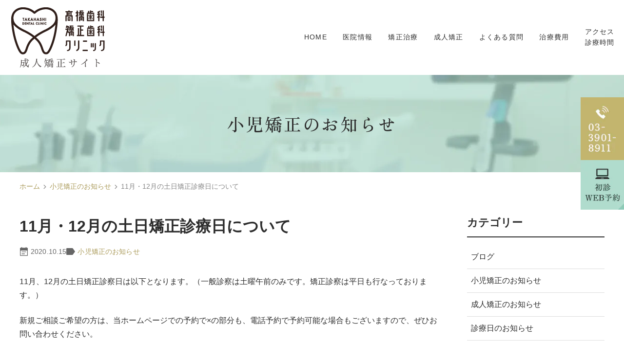

--- FILE ---
content_type: text/html; charset=UTF-8
request_url: https://www.takahashidental-kyousei-clinic.net/news2/657/
body_size: 8103
content:
<!DOCTYPE html>
<html dir="ltr" lang="ja" prefix="og: https://ogp.me/ns#">
<head>
<meta name="viewport" content="width=device-width" />
<!--meta name="viewport" content="width=device-width,minimum-scale=1.0,maximum-scale=2.0,user-scalable=yes,initial-scale=1.0" /-->
<meta http-equiv="Content-Type" content="text/html; charset=UTF-8" />


		<!-- All in One SEO 4.6.4 - aioseo.com -->
		<title>11月・12月の土日矯正診療日について | 高橋歯科 矯正歯科クリニック</title>
		<meta name="robots" content="max-image-preview:large" />
		<link rel="canonical" href="https://www.takahashidental-kyousei-clinic.net/news2/657/" />
		<meta name="generator" content="All in One SEO (AIOSEO) 4.6.4" />
		<meta property="og:locale" content="ja_JP" />
		<meta property="og:site_name" content="高橋歯科　矯正歯科クリニック |" />
		<meta property="og:type" content="article" />
		<meta property="og:title" content="11月・12月の土日矯正診療日について | 高橋歯科 矯正歯科クリニック" />
		<meta property="og:url" content="https://www.takahashidental-kyousei-clinic.net/news2/657/" />
		<meta property="article:published_time" content="2020-10-15T11:01:51+00:00" />
		<meta property="article:modified_time" content="2024-07-29T06:59:53+00:00" />
		<meta name="twitter:card" content="summary_large_image" />
		<meta name="twitter:title" content="11月・12月の土日矯正診療日について | 高橋歯科 矯正歯科クリニック" />
		<script type="application/ld+json" class="aioseo-schema">
			{"@context":"https:\/\/schema.org","@graph":[{"@type":"Article","@id":"https:\/\/www.takahashidental-kyousei-clinic.net\/news2\/657\/#article","name":"11\u6708\u30fb12\u6708\u306e\u571f\u65e5\u77ef\u6b63\u8a3a\u7642\u65e5\u306b\u3064\u3044\u3066 | \u9ad8\u6a4b\u6b6f\u79d1 \u77ef\u6b63\u6b6f\u79d1\u30af\u30ea\u30cb\u30c3\u30af","headline":"11\u6708\u30fb12\u6708\u306e\u571f\u65e5\u77ef\u6b63\u8a3a\u7642\u65e5\u306b\u3064\u3044\u3066","publisher":{"@id":"https:\/\/www.takahashidental-kyousei-clinic.net\/#organization"},"datePublished":"2020-10-15T20:01:51+09:00","dateModified":"2024-07-29T15:59:53+09:00","inLanguage":"ja","mainEntityOfPage":{"@id":"https:\/\/www.takahashidental-kyousei-clinic.net\/news2\/657\/#webpage"},"isPartOf":{"@id":"https:\/\/www.takahashidental-kyousei-clinic.net\/news2\/657\/#webpage"},"articleSection":"\u5c0f\u5150\u77ef\u6b63\u306e\u304a\u77e5\u3089\u305b"},{"@type":"BreadcrumbList","@id":"https:\/\/www.takahashidental-kyousei-clinic.net\/news2\/657\/#breadcrumblist","itemListElement":[{"@type":"ListItem","@id":"https:\/\/www.takahashidental-kyousei-clinic.net\/#listItem","position":1,"name":"\u5bb6","item":"https:\/\/www.takahashidental-kyousei-clinic.net\/","nextItem":"https:\/\/www.takahashidental-kyousei-clinic.net\/news2\/#listItem"},{"@type":"ListItem","@id":"https:\/\/www.takahashidental-kyousei-clinic.net\/news2\/#listItem","position":2,"name":"\u5c0f\u5150\u77ef\u6b63\u306e\u304a\u77e5\u3089\u305b","previousItem":"https:\/\/www.takahashidental-kyousei-clinic.net\/#listItem"}]},{"@type":"Organization","@id":"https:\/\/www.takahashidental-kyousei-clinic.net\/#organization","name":"\u9ad8\u6a4b\u6b6f\u79d1\u3000\u77ef\u6b63\u6b6f\u79d1\u30af\u30ea\u30cb\u30c3\u30af","url":"https:\/\/www.takahashidental-kyousei-clinic.net\/"},{"@type":"WebPage","@id":"https:\/\/www.takahashidental-kyousei-clinic.net\/news2\/657\/#webpage","url":"https:\/\/www.takahashidental-kyousei-clinic.net\/news2\/657\/","name":"11\u6708\u30fb12\u6708\u306e\u571f\u65e5\u77ef\u6b63\u8a3a\u7642\u65e5\u306b\u3064\u3044\u3066 | \u9ad8\u6a4b\u6b6f\u79d1 \u77ef\u6b63\u6b6f\u79d1\u30af\u30ea\u30cb\u30c3\u30af","inLanguage":"ja","isPartOf":{"@id":"https:\/\/www.takahashidental-kyousei-clinic.net\/#website"},"breadcrumb":{"@id":"https:\/\/www.takahashidental-kyousei-clinic.net\/news2\/657\/#breadcrumblist"},"datePublished":"2020-10-15T20:01:51+09:00","dateModified":"2024-07-29T15:59:53+09:00"},{"@type":"WebSite","@id":"https:\/\/www.takahashidental-kyousei-clinic.net\/#website","url":"https:\/\/www.takahashidental-kyousei-clinic.net\/","name":"\u9ad8\u6a4b\u6b6f\u79d1\u3000\u77ef\u6b63\u6b6f\u79d1\u30af\u30ea\u30cb\u30c3\u30af","inLanguage":"ja","publisher":{"@id":"https:\/\/www.takahashidental-kyousei-clinic.net\/#organization"}}]}
		</script>
		<!-- All in One SEO -->

<link rel="alternate" type="application/rss+xml" title="高橋歯科　矯正歯科クリニック &raquo; フィード" href="https://www.takahashidental-kyousei-clinic.net/feed/" />
<link rel="alternate" type="application/rss+xml" title="高橋歯科　矯正歯科クリニック &raquo; コメントフィード" href="https://www.takahashidental-kyousei-clinic.net/comments/feed/" />
<link rel='stylesheet' id='base-css' href='https://www.takahashidental-kyousei-clinic.net/wp-content/themes/original_theme/assets/css/base.css' media='all' />
<link rel='preload' as='style' onload="this.onload=null;this.rel='stylesheet'" 
id='bond' href='https://www.takahashidental-kyousei-clinic.net/wp-content/themes/original_theme/assets/css/bond.css' type='text/css' media='all' />
<link rel='preload' as='style' onload="this.onload=null;this.rel='stylesheet'" 
id='mts_simple_booking_front' href='https://www.takahashidental-kyousei-clinic.net/wp-content/plugins/mts-simple-booking/css/mtssb-front.css' type='text/css' media='all' />
<script defer src="https://www.takahashidental-kyousei-clinic.net/wp-includes/js/jquery/jquery.min.js" id="jquery-core-js"></script>
<script defer src="https://www.takahashidental-kyousei-clinic.net/wp-includes/js/jquery/jquery-migrate.min.js" id="jquery-migrate-js"></script>
<link rel="https://api.w.org/" href="https://www.takahashidental-kyousei-clinic.net/wp-json/" /><link rel="alternate" type="application/json" href="https://www.takahashidental-kyousei-clinic.net/wp-json/wp/v2/posts/657" /><link rel="alternate" type="application/json+oembed" href="https://www.takahashidental-kyousei-clinic.net/wp-json/oembed/1.0/embed?url=https%3A%2F%2Fwww.takahashidental-kyousei-clinic.net%2Fnews2%2F657%2F" />
<link rel="alternate" type="text/xml+oembed" href="https://www.takahashidental-kyousei-clinic.net/wp-json/oembed/1.0/embed?url=https%3A%2F%2Fwww.takahashidental-kyousei-clinic.net%2Fnews2%2F657%2F&#038;format=xml" />
<link rel="icon" href="https://www.takahashidental-kyousei-clinic.net/wp-content/uploads/2024/07/cropped-ft_bnr05-e1589510610860-32x32.png" sizes="32x32" />
<link rel="icon" href="https://www.takahashidental-kyousei-clinic.net/wp-content/uploads/2024/07/cropped-ft_bnr05-e1589510610860-192x192.png" sizes="192x192" />
<link rel="apple-touch-icon" href="https://www.takahashidental-kyousei-clinic.net/wp-content/uploads/2024/07/cropped-ft_bnr05-e1589510610860-180x180.png" />
<meta name="msapplication-TileImage" content="https://www.takahashidental-kyousei-clinic.net/wp-content/uploads/2024/07/cropped-ft_bnr05-e1589510610860-270x270.png" />
<!-- Google Tag Manager -->
<script>(function(w,d,s,l,i){w[l]=w[l]||[];w[l].push({'gtm.start':
new Date().getTime(),event:'gtm.js'});var f=d.getElementsByTagName(s)[0],
j=d.createElement(s),dl=l!='dataLayer'?'&l='+l:'';j.async=true;j.src=
'https://www.googletagmanager.com/gtm.js?id='+i+dl;f.parentNode.insertBefore(j,f);
})(window,document,'script','dataLayer','GTM-WV4CKK9');</script>
<!-- End Google Tag Manager -->



<svg display="none"><defs>
<symbol id="label" viewBox="0 0 14 14"><path d="m14,7l-3.286,4.647c-.169.233-.369.425-.603.574s-.493.224-.778.224H1.167c-.324,0-.6-.113-.826-.34-.227-.227-.34-.502-.34-.826V2.722c0-.324.113-.6.34-.826.227-.227.502-.34.826-.34h8.167c.285,0,.544.075.778.224s.434.34.603.574l3.286,4.647Z"/></symbol>
<symbol id="event_note" viewBox="0 0 14 14"><path d="m3.501,8.05v-1.05h7v1.05H3.501Zm0,3.15v-1.05h4.883v1.05H3.501Zm-1.75,2.8c-.28,0-.525-.105-.735-.315s-.315-.455-.315-.735V2.1c0-.28.105-.525.315-.735s.455-.315.735-.315h1.138V0h1.138v1.05h5.95V0h1.138v1.05h1.138c.28,0,.525.105.735.315s.315.455.315.735v10.85c0,.28-.105.525-.315.735s-.455.315-.735.315H1.751Zm0-1.05h10.5v-7.525H1.751v7.525Z"/></symbol>
<symbol id="chevron_left" viewBox="0 0 8 14"><path d="m1.054,7L6.054,2l.892.892L2.838,7l4.108,4.108-.892.892L1.054,7Z"/></symbol>
<symbol id="chevron_right" viewBox="0 0 8 14"><path d="m1.946,12l-.892-.892,4.108-4.108L1.054,2.892l.892-.892,5,5L1.946,12Z"/></symbol>
</defs></svg>
<script>
const setVw = () => {
  const vw = document.documentElement.clientWidth / 100
  document.documentElement.style.setProperty('--vw', `${vw}px`);
};
(function () {
  const vw = document.documentElement.clientWidth / 100
  document.documentElement.style.setProperty('--vw', `${vw}px`);
}());
window.addEventListener('load', setVw);
const term = 300;
var timer = 0; 
window.addEventListener('resize', function(){
  clearTimeout(timer);
  timer = setTimeout( setVw , term);
});
</script>
<link href="https://fonts.googleapis.com/css2?family=Zen+Old+Mincho:wght@400;500&display=swap" rel="stylesheet">
</head>
<body class="post-template-default single single-post postid-657 single-format-standard category-name-news2 contents-column-two" >
<!-- Google Tag Manager (noscript) -->
<noscript><iframe src="https://www.googletagmanager.com/ns.html?id=GTM-WV4CKK9"
height="0" width="0" style="display:none;visibility:hidden"></iframe></noscript>
<!-- End Google Tag Manager (noscript) -->
  
<header id="header" class="header pc_horizon sp_horizon">
  <div class="header_inner">
    
    <div class="header_logo"><a href="https://www.takahashidental-kyousei-clinic.net/"><img fetchpriority="high" decoding="async" src="https://www.takahashidental-kyousei-clinic.net/wp-content/webp-express/webp-images/themes/original_theme/assets/img/common/logo.png.webp" alt="高橋歯科 矯正歯科クリニック TAKAHASI DENTAL CLINIC 成人矯正サイト" width="192" height="124"></a></div>
    <nav id="global_nav" class="global_nav">
  <div class="sp_toggle_close sp_toggle_close_top">
    <span class="icon"><svg xmlns="http://www.w3.org/2000/svg" height="48" viewBox="0 -960 960 960" width="48">
        <path d="m249-207-42-42 231-231-231-231 42-42 231 231 231-231 42 42-231 231 231 231-42 42-231-231-231 231Z" />
      </svg></span>
  </div>
  <ul id="menu-header_menu" class="menu header_menu container">
    <li class="menu-item"><a href="https://www.takahashidental-kyousei-clinic.net"><span>HOME</span></a></li>
    <li class="menu-item"><a>医院情報</a>
      <div class="sub-menu_wrap">
        <div class="container row">
          <ul class="sub-menu col_3">
            <li><a href="https://www.takahashidental-kyousei-clinic.net/clinic/">医院紹介</a></li>
            <li><a href="https://www.takahashidental-kyousei-clinic.net/clinic/#a02">矯正担当医紹介</a></li>
            <li><a href="https://www.takahashidental-kyousei-clinic.net/clinic/#a03">スタッフ紹介</a></li>
            <li><a href="https://www.takahashidental-kyousei-clinic.net/clinic/#a06">院内紹介</a></li>
          </ul>
          <ul class="sub-menu col_3">
            <li><a href="https://www.takahashidental-kyousei-clinic.net/clinic/#a07">設備紹介</a></li>
            <li><a href="https://www.takahashidental-kyousei-clinic.net/feature/">当院の特徴</a></li>
            <li><a href="https://www.takahashidental-kyousei-clinic.net/general/">一般歯科</a></li>
          </ul>
          <ul class="sub-menu col_3">
            <li><a href="https://www.takahashidental-kyousei-clinic.net/whitening/">ホワイトニング</a></li>
            <li><a href="https://www.takahashidental-kyousei-clinic.net/reason/">当院が相談料をいただく理由</a></li>
            <li><a href="https://www.takahashidental-kyousei-clinic.net/policy/">キャンセルポリシー</a></li>
			  <li><a href="https://www.takahashidental-kyousei-clinic.net/risk/">副作用とリスク</a></li>
          </ul>
        </div>
      </div>
    </li>
    <li class="menu-item"><a>矯正治療</a>
      <ul class="sub-menu">
        <li><a href="https://www.takahashidental-kyousei-clinic.net/adult">成人矯正</a></li>
        <li><a href="https://www.takahashidental-kyousei-clinic.net/flow/">矯正治療の流れ</a></li>
        <li><a href="https://www.takahashidental-kyousei-clinic.net/row_of_teeth">歯並びの種類</a></li>
        <li><a href="https://www.takahashidental-kyousei-clinic.net/fee/">治療費用</a></li>
      </ul>
    </li>
    <li class="menu-item"><a>成人矯正</a>
      <ul class="sub-menu">
        <li><a href="https://www.takahashidental-kyousei-clinic.net/wire/">ワイヤー矯正</a></li>
        <li><a href="https://www.takahashidental-kyousei-clinic.net/mouthpiece/">カスタムメイド型マウスピース矯正装置（インビザライン）</a></li>
        <li><a href="https://www.takahashidental-kyousei-clinic.net/backside_correction/">舌側矯正</a></li>
        <li><a href="https://www.takahashidental-kyousei-clinic.net/partial_correction/">部分矯正</a></li>
      </ul>
    </li>
    <li class="menu-item"><a href="https://www.takahashidental-kyousei-clinic.net/faq/"><span>よくある質問</span></a></li>
    <li class="menu-item"><a href="https://www.takahashidental-kyousei-clinic.net/fee/"><span>治療費用</span></a></li>
    <li class="menu-item"><a href="https://www.takahashidental-kyousei-clinic.net/clinic/#a01_1"><span>アクセス<br>診療時間</span></a></li>
  </ul>
  <div class="sp_toggle_close sp_toggle_close_bottom">
    CLOSE<span class="icon"><svg xmlns="http://www.w3.org/2000/svg" height="48" viewBox="0 -960 960 960" width="48">
        <path d="m249-207-42-42 231-231-231-231 42-42 231 231 231-231 42 42-231 231 231 231-42 42-231-231-231 231Z" />
      </svg></span>
  </div>
</nav>
    <ul id="sp_nav" class="sp sp_nav">
      <li><a href="https://www.takahashidental-kyousei-clinic.net/clinic/#a01_2"><img decoding="async" src="https://www.takahashidental-kyousei-clinic.net/wp-content/webp-express/webp-images/themes/original_theme/assets/img/common/sp_time.jpg.webp" alt="アクセス" width="110" height="110"></a></li>
      <li><a href="https://www.takahashidental-kyousei-clinic.net/clinic/#a01_1"><img decoding="async" src="https://www.takahashidental-kyousei-clinic.net/wp-content/webp-express/webp-images/themes/original_theme/assets/img/common/sp_access.jpg.webp" alt="診療時間" width="110" height="110"></a></li>
      <li id="toggle" class="sp_toggle">
        <span class="sp_nav_icon">
          <img decoding="async" src="https://www.takahashidental-kyousei-clinic.net/wp-content/webp-express/webp-images/themes/original_theme/assets/img/common/sp_menu.jpg.webp" alt="メニュー" width="110" height="110">
        </span>
      </li>
    </ul>
  
  </div>
</header>


<div id="side_bnr" class="side_bnr">
  <ul class="side_bnr_block">
    <li>
      <a href="tel:0339018911">
        <picture>
          <source srcset="https://www.takahashidental-kyousei-clinic.net/wp-content/webp-express/webp-images/themes/original_theme/assets/img/common/floating_bnr01_sp.jpg.webp" media="(max-width: 767px)" width="385" height="100">
          <source srcset="https://www.takahashidental-kyousei-clinic.net/wp-content/webp-express/webp-images/themes/original_theme/assets/img/common/floating_bnr01.jpg.webp" media="(min-width: 768px)" width="100" height="145">
          <img decoding="async" width="100" height="145" src="https://www.takahashidental-kyousei-clinic.net/wp-content/webp-express/webp-images/themes/original_theme/assets/img/common/floating_bnr01.jpg.webp" alt="03-3901-8911">
        </picture>
      </a>
    </li>
    <li>
		<a href="https://www.takahashidental-kyousei-clinic.net/reservation/">
        <picture>
          <source srcset="https://www.takahashidental-kyousei-clinic.net/wp-content/webp-express/webp-images/themes/original_theme/assets/img/common/floating_bnr02_sp.jpg.webp" media="(max-width: 767px)" width="385" height="100">
          <source srcset="https://www.takahashidental-kyousei-clinic.net/wp-content/webp-express/webp-images/themes/original_theme/assets/img/common/floating_bnr02.jpg.webp" media="(min-width: 768px)" width="100" height="115">
          <img decoding="async" width="100" height="115" src="https://www.takahashidental-kyousei-clinic.net/wp-content/webp-express/webp-images/themes/original_theme/assets/img/common/floating_bnr02.jpg.webp" alt="初診WEB予約">
        </picture>
      </a>
    </li>
  </ul>
</div>

<div id="totop" class="totop">
  <div class="totop_inner"><svg xmlns="http://www.w3.org/2000/svg" viewBox="0 0 24.1 14.2"><path d="m24.1,12.05l-2.15,2.15L12.05,4.3,2.15,14.2l-2.15-2.15L12.05,0l12.05,12.05Z"/></svg></div>
</div><div id="page_title_wrap" class="page_title_wrap">
<div class="container">
<p class="page_title">小児矯正のお知らせ</p>
</div>
</div>
<nav id="breadcrumb" class="breadcrumb">
<div class="container">
<ol>
<li><a href="https://www.takahashidental-kyousei-clinic.net">ホーム</a>&nbsp;<svg class="svg-icons"><use class="chevron_right" xlink:href="#chevron_right"></use></svg>&nbsp;</li>
<li><a href="https://www.takahashidental-kyousei-clinic.net/news2/">小児矯正のお知らせ</a>&nbsp;<svg class="svg-icons"><use class="chevron_right" xlink:href="#chevron_right"></use></svg>&nbsp;</li>
<li class="current"><span>11月・12月の土日矯正診療日について</span></li>
</ol>
</div>
</nav>

<div id="wrap" class="wrap">
<div id="contents" class="contents container">
  <main id="main" class="main_post_body">
  <article id="a657" class="entry_single">
  <h2 class="entry_title">11月・12月の土日矯正診療日について</h2>
  <div class="entry_ex">
    <div class="entry_date"><svg class="svg-icons"><use class="event_note" xlink:href="#event_note"></use></svg>2020.10.15</div>
    <div class="entry_categories">
<svg class="svg-icons"><use class="label" xlink:href="#label"></use></svg><a href="https://www.takahashidental-kyousei-clinic.net/news2/">小児矯正のお知らせ</a>
</div>

  </div>
  <div class="entry mce-content-body">
    <p>11月、12月の土日矯正診察日は以下となります。（一般診察は土曜午前のみです。<span style="font-family: 'Hiragino Mincho W3', 'Hiragino Mincho ProN', 'Hiragino Mincho Pro', serif; font-size: 16px; font-style: normal; font-variant-ligatures: normal; font-variant-caps: normal; font-weight: 400; letter-spacing: 0px;">矯正診察は平日も行なっております。）</span></p>
<p><span style="letter-spacing: 0px;">新規ご相談ご希望の方は、当ホームページでの予約で×の部分も、電話予約で予約可能な場合もございますので、ぜひお問い合わせください。</span></p>
<p>   〜11月〜</p>
<p><span style="font-family: 'Hiragino Mincho W3', 'Hiragino Mincho ProN', 'Hiragino Mincho Pro', serif; font-size: 16px; font-style: normal; font-variant-ligatures: normal; font-variant-caps: normal; font-weight: 400; letter-spacing: 0px;">   11/7 (土)　10:00〜12:00　</span></p>
<p style="font-style: normal; font-variant-ligatures: normal; font-variant-caps: normal; font-weight: 400; font-size: 16px; font-family: 'Hiragino Mincho W3', 'Hiragino Mincho ProN', 'Hiragino Mincho Pro', serif;">　<span style="font-family: 'Hiragino Mincho W3', 'Hiragino Mincho ProN', 'Hiragino Mincho Pro', serif; font-size: 16px; font-style: normal; font-variant-ligatures: normal; font-variant-caps: normal; font-weight: 400; letter-spacing: 0px;">★ 11/8(日)　10:00〜13:00</span></p>
<p style="font-style: normal; font-variant-ligatures: normal; font-variant-caps: normal; font-weight: 400; font-size: 16px; font-family: 'Hiragino Mincho W3', 'Hiragino Mincho ProN', 'Hiragino Mincho Pro', serif;"><span style="font-family: 'Hiragino Mincho W3', 'Hiragino Mincho ProN', 'Hiragino Mincho Pro', serif; font-size: 16px; font-style: normal; font-variant-ligatures: normal; font-variant-caps: normal; font-weight: 400; letter-spacing: 0px;">  11/14(土)　10:00〜12:00　</span></p>
<p style="font-style: normal; font-variant-ligatures: normal; font-variant-caps: normal; font-weight: 400; font-size: 16px; font-family: 'Hiragino Mincho W3', 'Hiragino Mincho ProN', 'Hiragino Mincho Pro', serif;">☆ 11/21(土)　10:00〜13:00/14:00〜17:00</p>
<p style="font-style: normal; font-variant-ligatures: normal; font-variant-caps: normal; font-weight: 400; font-size: 16px; font-family: 'Hiragino Mincho W3', 'Hiragino Mincho ProN', 'Hiragino Mincho Pro', serif;">    11/28(土)　10:00〜13:00</p>
<p>　〜12月〜</p>
<p>　 12/5 (土)　  10:00〜12:00　</p>
<p> <span style="font-family: 'Hiragino Mincho W3', 'Hiragino Mincho ProN', 'Hiragino Mincho Pro', serif; font-size: 16px; font-style: normal; font-variant-ligatures: normal; font-variant-caps: normal; font-weight: 400; letter-spacing: 0px;">★ 12/6 (日)　  10:00〜13:00</span></p>
<p><span style="font-family: 'Hiragino Mincho W3', 'Hiragino Mincho ProN', 'Hiragino Mincho Pro', serif; font-size: 16px; font-style: normal; font-variant-ligatures: normal; font-variant-caps: normal; font-weight: 400; letter-spacing: 0px;">　12/12 (土)　10:00〜13:00　</span></p>
<p><span style="font-family: 'Hiragino Mincho W3', 'Hiragino Mincho ProN', 'Hiragino Mincho Pro', serif; font-size: 16px; font-style: normal; font-variant-ligatures: normal; font-variant-caps: normal; font-weight: 400;">　 12/19 (土)　10:00〜12:00</span></p>
<p><span style="font-family: 'Hiragino Mincho W3', 'Hiragino Mincho ProN', 'Hiragino Mincho Pro', serif; font-size: 16px; font-style: normal; font-variant-ligatures: normal; font-variant-caps: normal; font-weight: 400; letter-spacing: 0px;">☆</span><span style="letter-spacing: 0px;">12/26 (土)　10:00〜13:00/14:00〜17:00</span></p>
  </div>
  
</article>

<ul class="pagenav_single">
<li class="pagenav_single_next"><a href="https://www.takahashidental-kyousei-clinic.net/news2/664/" rel="next"><svg class="svg-icons"><use class="chevron_left" xlink:href="#chevron_left"></use></svg>12月・2021年1月の土日矯正診療日について</a></li>
<li class="pagenav_single_previous"><a href="https://www.takahashidental-kyousei-clinic.net/news2/646/" rel="prev">10月・11月の土日矯正診察日について<svg class="svg-icons"><use class="chevron_right" xlink:href="#chevron_right"></use></svg></a></li>
</ul>
  
  </main>
  <aside id="aside">
  
<div class="post_aside">
  <div class="aside_box">
    <h3 class="aside_title">カテゴリー</h3>
    <div class="aside_box_inner">
      <ul class="category_list">
        	<li class="cat-item cat-item-3"><a href="https://www.takahashidental-kyousei-clinic.net/blog2/">ブログ</a>
</li>
	<li class="cat-item cat-item-1"><a href="https://www.takahashidental-kyousei-clinic.net/news2/">小児矯正のお知らせ</a>
</li>
	<li class="cat-item cat-item-5"><a href="https://www.takahashidental-kyousei-clinic.net/news/">成人矯正のお知らせ</a>
</li>
	<li class="cat-item cat-item-6"><a href="https://www.takahashidental-kyousei-clinic.net/%e8%a8%ba%e7%99%82%e6%97%a5%e3%81%ae%e3%81%8a%e7%9f%a5%e3%82%89%e3%81%9b/">診療日のお知らせ</a>
</li>
        
      </ul>
    </div>
	</div>	
</div>

  </aside>
</div>
<footer id="footer" class="footer">
  <div class="bg_typeA">
    <div class="container">
      <figure class="footer_logo"><img src="https://www.takahashidental-kyousei-clinic.net/wp-content/webp-express/webp-images/themes/original_theme/assets/img/common/footer_logo.png.webp" alt="高橋歯科 矯正歯科クリニック TAKAHASI DENTAL CLINIC 成人矯正サイト" decoding="async" loading="lazy" width="192" height="124"></figure>

      <div class="row primary_block">
        <div class="col">
          <h2 class="footer_ttl typeA">ご予約・お問い合わせ<span class="en">Reservation</span></h2>
          <div class="footer_info_box">
            <p class="tel">Tel <a href="tel:03-3901-8911">03-3901-8911</a></p>
            <p class="time">
              【電話受付時間】<br>
              10:00～12:00 / 15:00～19:00
            </p>
          </div>

          <h2 class="footer_ttl typeA">診療時間<span class="en">Schedule</span></h2>
          <table class="table_timetable">
            <thead>
              <tr>
                <th></th>
                <th>月</th>
                <th>火</th>
                <th>水</th>
                <th>木</th>
                <th>金</th>
                <th>土</th>
                <th>日</th>
                <th>祝</th>
              </tr>
            </thead>
            <tbody>
              <tr>
                <th>10:00~12:00</th>
                <td><span class="consul">●</span></td>
                <td><span class="holiday">ー</span></td>
                <td><span class="consul">●</span></td>
                <td><span class="consul">●</span></td>
                <td><span class="consul">●</span></td>
                <td><span class="consul">●</span></td>
                <td><span class="consul2">▲</span></td>
                <td><span class="holiday">ー</span></td>
              </tr>
              <tr>
                <th>15:00~18:00</th>
                <td><span class="consul">●</span></td>
                <td><span class="holiday">ー</span></td>
                <td><span class="consul">●</span></td>
                <td><span class="consul">●</span></td>
                <td><span class="consul">●</span></td>
                <td><span class="consul2">▲</span></td>
                <td><span class="consul2">▲</span></td>
                <td><span class="holiday">ー</span></td>
              </tr>
            </tbody>
          </table>
          <p class="table_txt">
            <span class="consul2">▲</span>10:00~13:00/14:00~17:00<br>
			<span class="consul2">▲</span>矯正治療の診察のみ（毎月2回程度）完全予約制<br>
            休診日：火・祝日<br>
平日の初診最終受付は午前11時、午後6時までになります。<br>
            <strong>【電話受付時間】</strong><br>
            10:00～12:00 / 15:00～19:00<br>
            2回目以降のご予約はお電話からお願いいたします。<br>
            <span class="pcbr">受付時間内でも混雑時は診療優先のため、</span>
            繋がらないことがありますのでご了承ください。
          </p>
        </div>
        <div class="col">
          <h2 class="footer_ttl typeA">アクセス<span class="en">Access</span></h2>
          <p class="footer_address">〒115-0045<br>東京都北区赤羽1-40-14　赤羽一番街ビル　2階</p>
          <ul class="access_list">
            <li>JR東北本線（宇都宮線）/ 赤羽駅（東口）徒歩4分</li>
            <li>JR埼京線 / 赤羽駅（東口）徒歩4分</li>
            <li>JR高崎線 / 赤羽駅（東口）徒歩4分</li>
            <li>東京メトロ南北線 / 赤羽岩淵駅(出入口2) 徒歩4分</li>
            <li>埼玉高速鉄道 / 赤羽岩淵駅(出入口2) 徒歩4分</li>
            <li>東京メトロ南北線 / 志茂駅(出入口2) 徒歩17分</li>
          </ul>

          <ul class="footer_btn">
            <li class="btnstyle wide"><a href="https://www.google.com/maps/place/%E9%AB%98%E6%A9%8B%E6%AD%AF%E7%A7%91%E3%83%BB%E7%9F%AF%E6%AD%A3%E6%AD%AF%E7%A7%91%E3%82%AF%E3%83%AA%E3%83%8B%E3%83%83%E3%82%AF/@35.7807667,139.7108703,15z/data=!4m6!3m5!1s0x601892ffe7b36eaf:0xcd33c4aa1bb6d89f!8m2!3d35.7809059!4d139.72014!16s%2Fg%2F1w_vn89m?hl=ja&entry=ttu" target="_blank">Googleマップはこちら</a></li>
			  <li class="btnstyle"><a href="https://www.takahashidental-kyousei-clinic.net/reservation" target="_blank">初診WEB予約</a></li>
            <li class="btnstyle"><a href="https://www.takahashidental-kyousei-clinic.net/policy/">キャンセルポリシー</a></li>
          </ul>
        </div>
      </div>

      <div class="row secondary_block">
        <div class="col">
          <figure>
            <a href="https://www.takahashidental-kyousei-clinic.com/" target="_blank">
              <picture>
                <source srcset="https://www.takahashidental-kyousei-clinic.net/wp-content/webp-express/webp-images/themes/original_theme/assets/img/common/common_bnr02_sp.jpg.webp" media="(max-width: 767px)" width="750" height="320">
                <source srcset="https://www.takahashidental-kyousei-clinic.net/wp-content/webp-express/webp-images/themes/original_theme/assets/img/common/common_bnr02.jpg.webp" media="(min-width: 768px)" width="570" height="280">
                <img decoding="async" width="570" height="280" src="https://www.takahashidental-kyousei-clinic.net/wp-content/webp-express/webp-images/themes/original_theme/assets/img/common/common_bnr02.jpg.webp" alt="高橋歯科・矯正歯科クリニック オフィシャルサイトはこちら">
              </picture>
            </a>
          </figure>
        </div>
        <div class="col">
          <figure>
            <a href="https://www.takahashidental-kyousei-clinic.net/child/" target="_blank">
              <picture>
                <source srcset="https://www.takahashidental-kyousei-clinic.net/wp-content/webp-express/webp-images/themes/original_theme/assets/img/common/common_bnr03_sp.jpg.webp" media="(max-width: 767px)" width="750" height="320">
                <source srcset="https://www.takahashidental-kyousei-clinic.net/wp-content/webp-express/webp-images/themes/original_theme/assets/img/common/common_bnr03.jpg.webp" media="(min-width: 768px)" width="570" height="280">
                <img decoding="async" width="570" height="280" src="https://www.takahashidental-kyousei-clinic.net/wp-content/webp-express/webp-images/themes/original_theme/assets/img/common/common_bnr03.jpg.webp" alt="子供の成長に合わせた 小児歯科 将来のお口の健康のために">
              </picture>
            </a>
          </figure>
        </div>
      </div>

      <div class="tertiary_block">
        <ul class="footer_bnr_list">
          <li><a href="https://www.takahashidental-kyousei-clinic.com/recruit/" target="_blank"><img decoding="async" width="353" height="89" src="https://www.takahashidental-kyousei-clinic.net/wp-content/webp-express/webp-images/themes/original_theme/assets/img/common/common_bnr01.jpg.webp" alt="RECRUIT採用情報"></a></li>
          <li><a href="https://doctorsfile.jp/h/32631/df/1/" target="_blank"><img decoding="async" width="223" height="89" src="https://www.takahashidental-kyousei-clinic.net/wp-content/webp-express/webp-images/uploads/2024/08/ec2a7e8e7c0a9bec83f563eb19af9e46.jpg.webp" alt="Doctors File"></a></li>
        </ul>
      </div>
    </div>
  </div>

  <div class="bg_typeB">
    <div class="container">
      <div class="row quaternary_block">
        <div class="col">
          <h2 class="footer_ttl typeB"><span class="ttl">CLINIC</span></h2>
          <div class="nav_wrap">
            <ul class="ftr_nav">
              <li><a href="https://www.takahashidental-kyousei-clinic.net/clinic/">医院紹介</a></li>
              <li><a href="https://www.takahashidental-kyousei-clinic.net/clinic/#a02">矯正担当医紹介</a></li>
              <li><a href="https://www.takahashidental-kyousei-clinic.net/clinic/#a03">スタッフ紹介</a></li>
			  <li><a href="https://www.takahashidental-kyousei-clinic.net/clinic/#a06">院内紹介</a></li>
			<li><a href="https://www.takahashidental-kyousei-clinic.net/clinic/#a07">設備紹介</a></li>
              <li><a href="https://www.takahashidental-kyousei-clinic.net/clinic/#a01_2">アクセス</a></li>
              <li><a href="https://www.takahashidental-kyousei-clinic.net/clinic/#a01_1">診療時間</a></li>
              <li><a href="https://www.takahashidental-kyousei-clinic.net/fee/">治療費用</a></li>
            </ul>
            <ul class="ftr_nav">
              <li><a href="https://www.takahashidental-kyousei-clinic.net/feature/">当院の特徴</a></li>
              <li><a href="https://www.takahashidental-kyousei-clinic.net/faq/">よくある質問</a></li>
              <li><a href="https://www.takahashidental-kyousei-clinic.net/reason/"><span class="spbr">当院が相談料を</span>いただく理由</a></li>
              <li><a href="https://www.takahashidental-kyousei-clinic.net/policy/">キャンセルポリシー</a></li>
				<li><a href="https://www.takahashidental-kyousei-clinic.net/risk/">副作用とリスク</a></li>
				<li><a href="https://www.takahashidental-kyousei-clinic.net/sitemap/">サイトマップ</a></li>
            </ul>
          </div>
        </div>
        <div class="col">
          <h2 class="footer_ttl typeB"><span class="ttl">MENU</span></h2>
          <div class="nav_wrap">
            <ul class="ftr_nav">
              <li><a href="https://www.takahashidental-kyousei-clinic.net/wire/">ワイヤー矯正</a></li>
              <li><a href="https://www.takahashidental-kyousei-clinic.net/mouthpiece/"><span class="pcbr">カスタムメイド型マウスピース</span>矯正装置<span class="spbr">（インビザライン）</span></a></li>
				<li><a href="https://www.takahashidental-kyousei-clinic.net/backside_correction/">舌側矯正</a></li>
              <li><a href="https://www.takahashidental-kyousei-clinic.net/partial_correction/">部分矯正</a></li>
            </ul>
            <ul class="ftr_nav">
              <li><a href="https://www.takahashidental-kyousei-clinic.net/adult/">成人矯正</a></li>
              <li><a href="https://www.takahashidental-kyousei-clinic.net/flow/">矯正治療の流れ</a></li>
              <li><a href="https://www.takahashidental-kyousei-clinic.net/row_of_teeth/">歯並びの種類</a></li>
              <li><a href="https://www.takahashidental-kyousei-clinic.net/general/">一般歯科</a></li>
              <li><a href="https://www.takahashidental-kyousei-clinic.net/whitening/">ホワイトニング</a></li>
            </ul>
          </div>
        </div>
      </div>

      <div class="exact_bnr">
        <!-- ←widthでサイズ調整 -->
        <a style="border: 1px solid #E4E4E4; display: block;" href="https://www.ex-act.jp/" target="_blank" rel="noopener"><img style="width:100%;height:auto;margin:0;vertical-align:bottom;" src="https://www.ex-act.jp/bnr/logo-exact.svg" alt="歯科専門ホームページ作成" /></a><a style="padding-top: 3.75%; text-decoration: none; flex-flow: row wrap; justify-content: center; display: flex; color: #4d4d4d;" href="https://www.ex-act.jp/" target="_blank" rel="noopener"><span style="font-size: 14px; font-family: '游ゴシック体',YuGothic,'游ゴシック','Yu Gothic',sans-serif; font-feature-settings: 'palt' 1; letter-spacing: 0.04em; font-weight: bold; text-align: left;">歯科専門ホームページ作成</span></a>
      </div>

      <div id="copyright">
        <div class="cotainer">
        <p class="copyright"><span class="spbr">©赤羽の矯正歯科｜</span>髙橋歯科・矯正歯科クリニック</p>
        </div>
      </div>
    </div>
  </div>

</footer>
</div><div class="menu_bk"></div>
<script defer src="https://www.takahashidental-kyousei-clinic.net/wp-content/themes/original_theme/assets/vender/js/vender.js" id="venderscript-js"></script>
<script defer src="https://www.takahashidental-kyousei-clinic.net/wp-content/themes/original_theme/assets/js/script.js" id="originalscript-js"></script>

  

<script defer>
window.addEventListener( 'load', function(){
// スクロールパフォーマンスを高める受動的なリスナーが使用されていません
  jQuery.event.special.touchstart={setup:function(e,t,s){t.includes("noPreventDefault")?this.addEventListener("touchstart",s,{passive:!1}):this.addEventListener("touchstart",s,{passive:!0})}},jQuery.event.special.touchmove={setup:function(e,t,s){t.includes("noPreventDefault")?this.addEventListener("touchmove",s,{passive:!1}):this.addEventListener("touchmove",s,{passive:!0})}},jQuery.event.special.wheel={setup:function(e,t,s){this.addEventListener("wheel",s,{passive:!0})}},jQuery.event.special.mousewheel={setup:function(e,t,s){this.addEventListener("mousewheel",s,{passive:!0})}};

  // ScrollHint
  new ScrollHint('.js-scrollable', {
    suggestiveShadow: true,//ボックスの右に影をつけてスクロールできることを示す
    i18n: {
      scrollable: 'スクロールできます'//案内テキスト表示
    }
  });
  new ScrollHint('.js-scrollable_pc', {
    suggestiveShadow: true,//ボックスの右に影をつけてスクロールできることを示す
    i18n: {
      scrollable: 'スクロールできます'//案内テキスト表示
    }
  });
}, false);
</script>


</body>
</html>

--- FILE ---
content_type: text/css
request_url: https://www.takahashidental-kyousei-clinic.net/wp-content/themes/original_theme/assets/css/bond.css
body_size: 8923
content:
@charset "UTF-8";
.page_title_wrap {
  overflow: hidden;
  position: relative;
  text-align: center;
  background: #aa9a59;
  background: url("../img/common/under_title.jpg") no-repeat center/cover;
}

.page_title_wrap:before,
.page_title_wrap:after {
  display: none;
}

.page_title_wrap .container {
  display: flex;
  align-items: center;
  height: 200px;
}

@media only screen and (max-width: 767px) {
  .page_title_wrap .container {
    height: 120px;
  }
}
.page_title_wrap .page_title {
  flex: 1;
  font-family: "Zen Old Mincho", serif;
  font-size: 36px;
  font-weight: 500;
  letter-spacing: 0.08em;
  line-height: 1.25;
  z-index: 1;
}

@media only screen and (max-width: 767px) {
  .page_title_wrap .page_title {
    font-size: 25px;
  }
}
.mce-content-body h2,
.mce-content-body h3,
.mce-content-body h4,
.mce-content-body h5,
.mce-content-body .text-large {
  font-weight: 500;
  line-height: 1.4;
  font-family: "Zen Old Mincho", serif;
}

.mce-content-body h2 {
  text-align: center;
  font-size: clamp(24px, 22.351px + 0.398vw, 30px);
  padding-top: clamp(30px, 25.876px + 0.996vw, 45px);
  position: relative;
  margin-bottom: clamp(20px, 13.127px + 1.66vw, 45px);
}

.mce-content-body h2:before {
  content: "";
  width: clamp(29px, 26.251px + 0.664vw, 39px);
  height: clamp(29px, 26.251px + 0.664vw, 39px);
  position: absolute;
  top: 0;
  left: 0;
  right: 0;
  margin: auto;
  background: url(../img/common/h2_ic.png) no-repeat center/cover;
}

.mce-content-body h2.top_ttl {
  padding: 0;
  font-size: clamp(26px, 20.502px + 1.328vw, 46px);
  line-height: 1.347826087;
}
.mce-content-body h2.top_ttl:before {
  display: none;
}
.mce-content-body h2.top_ttl .en {
  color: #c2b46d;
  font-size: clamp(16px, 14.900px + 0.266vw, 20px);
  display: block;
  padding-bottom: clamp(30px, 24.502px + 1.328vw, 50px);
  padding-top: 10px;
  position: relative;
  line-height: 1;
}
.mce-content-body h2.top_ttl .en:after {
  content: "";
  width: 1px;
  height: clamp(23px, 18.602px + 1.062vw, 39px);
  background: #2d2d2d;
  position: absolute;
  bottom: 0;
  left: 0;
  right: 0;
  margin: auto;
}
.mce-content-body h2.top_ttl .sub {
  font-size: clamp(22px, 18.701px + 0.797vw, 34px);
}
.mce-content-body h2.top_ttl.typeA {
  position: relative;
  z-index: 1;
  transform: translateY(40px);
}
.mce-content-body h2.top_ttl.typeA .en {
  padding-bottom: 50px;
}
.mce-content-body h2.top_ttl.typeA .en:after {
  height: 80px;
  bottom: -45px;
}
@media (max-width: 1224px) {
  .mce-content-body h2.top_ttl.typeA .en:after {
    bottom: 0;
    height: 35px;
  }
}
@media (min-width: 1225px) {
  .mce-content-body h2.top_ttl {
    letter-spacing: 0.0866em;
  }
}

.mce-content-body h3 {
  font-size: clamp(22px, 21.450px + 0.133vw, 24px);
  border-bottom: solid 1px #aa9a59;
  padding: 0 0 10px clamp(19px, 15.976px + 0.73vw, 30px);
  position: relative;
  margin-bottom: clamp(10px, 7.251px + 0.664vw, 20px);
}
@media (max-width: 767px) {
  .mce-content-body h3 {
    padding-bottom: 5px;
  }
}

.mce-content-body h3:before {
  content: "";
  width: clamp(12px, 10.351px + 0.398vw, 18px);
  height: clamp(12px, 10.351px + 0.398vw, 18px);
  background: url(../img/common/h3_ic.png) no-repeat center/cover;
  position: absolute;
  top: 8px;
  left: 0;
  margin: auto;
}
@media ( max-width : 767px ) {
  .mce-content-body h3:before {
    top: 11px;
  }
}

.mce-content-body h4 {
  font-size: clamp(20px, 19.450px + 0.133vw, 22px);
  border: solid 1px #c2b46d;
  display: table;
  padding: 4px 18px 5.5px;
  margin-bottom: clamp(10px, 7.251px + 0.664vw, 20px);
  background: #fff;
  color: #c2b46d;
}

.mce-content-body h5 {
  font-size: clamp(18px, 17.450px + 0.133vw, 20px);
  padding-left: 20px;
  position: relative;
}

.mce-content-body h5:before {
  content: "";
  width: 10px;
  height: 2px;
  background-color: #aa9a59;
  position: absolute;
  top: 0;
  bottom: 0;
  left: 0;
  margin: auto;
}

.text-large {
  font-size: 24px;
  line-height: 1.5;
  letter-spacing: 0.08em;
}

@media only screen and (max-width: 767px) {
  .text-large {
    font-size: 22px;
  }
}
.section {
  padding-top: 76px;
  padding-bottom: 76px;
}

@media only screen and (max-width: 767px) {
  .section {
    padding-top: 51px;
    padding-bottom: 51px;
  }
}
.section h3:first-child {
  margin-bottom: 24px;
}

.section hr {
  margin-bottom: 100px;
  margin-top: 100px;
  max-width: 1200px;
}

.section_bg {
  background: #e4f7f6;
}

.section_bg .box_bg {
  background: #fff;
}

.section_bg .box_bg .box_bg {
  background: #f5f2e6;
}

.section_bg .box_bg .box_bg .box_bg {
  background: #fff;
}

.box_bg {
  background: #e4f7f6;
}

.box_bg .box_bg {
  background: #fff;
}

.box_bg .box_bg .box_bg {
  background: #f5f2e6;
}

.box_border {
  background: #fff;
  border: 1px solid #aa9a59;
}

.box_border .box_bg {
  background: #f5f2e6;
}

.section_bg .box_border .box_bg {
  background: #f5f2e6;
}

.box_bg,
.box_border {
  margin-top: 0;
  margin-bottom: 50px;
  border-radius: 0px;
  padding: 50px 34px;
}

.box_bg:last-child,
.box_border:last-child {
  margin-bottom: 0;
}

@media screen and (min-width: 1250px) {
  .box_bg,
  .box_border {
    padding: 50px;
  }
}
@media only screen and (max-width: 767px) {
  .box_bg,
  .box_border {
    padding: 24px 16px;
    margin-bottom: 40px;
  }
}
.section .box_bg:first-child,
.section_bg .box_bg:first-child,
.section .box_border:first-child,
.section_bg .box_border:first-child {
  margin-top: 24px;
}

.box_bg ul:first-child,
.box_bg ol:first-child,
.box_bg dl:first-child,
.box_bg table:first-child,
.box_bg p:first-child,
.box_bg h3:first-child,
.box_bg h4:first-child,
.box_bg h5:first-child,
.box_bg h6:first-child,
.box_border ul:first-child,
.box_border ol:first-child,
.box_border dl:first-child,
.box_border table:first-child,
.box_border p:first-child,
.box_border h3:first-child,
.box_border h4:first-child,
.box_border h5:first-child,
.box_border h6:first-child {
  margin-top: 0;
}

.row.sp_col_2 .col_2 .box_bg,
.row.sp_col_2 .col_2 .box_border,
.row.sp_col_2 .col_3 .box_bg,
.row.sp_col_2 .col_3 .box_border,
.row.sp_col_2 .col_4 .box_bg,
.row.sp_col_2 .col_4 .box_border,
.row.sp_col_2 .col_5 .box_bg,
.row.sp_col_2 .col_5 .box_border,
.row.sp_col_2 .col_6 .box_bg,
.row.sp_col_2 .col_6 .box_border {
  height: 100%;
}

.row.sp_col_2 .col_2 .box_bg .box_bg,
.row.sp_col_2 .col_2 .box_bg .box_border,
.row.sp_col_2 .col_2 .box_border .box_bg,
.row.sp_col_2 .col_2 .box_border .box_border,
.row.sp_col_2 .col_3 .box_bg .box_bg,
.row.sp_col_2 .col_3 .box_bg .box_border,
.row.sp_col_2 .col_3 .box_border .box_bg,
.row.sp_col_2 .col_3 .box_border .box_border,
.row.sp_col_2 .col_4 .box_bg .box_bg,
.row.sp_col_2 .col_4 .box_bg .box_border,
.row.sp_col_2 .col_4 .box_border .box_bg,
.row.sp_col_2 .col_4 .box_border .box_border,
.row.sp_col_2 .col_5 .box_bg .box_bg,
.row.sp_col_2 .col_5 .box_bg .box_border,
.row.sp_col_2 .col_5 .box_border .box_bg,
.row.sp_col_2 .col_5 .box_border .box_border,
.row.sp_col_2 .col_6 .box_bg .box_bg,
.row.sp_col_2 .col_6 .box_bg .box_border,
.row.sp_col_2 .col_6 .box_border .box_bg,
.row.sp_col_2 .col_6 .box_border .box_border {
  height: auto;
}

@media only screen and (min-width: 768px) {
  .row .col_2 .box_bg,
  .row .col_2 .box_border,
  .row .col_3 .box_bg,
  .row .col_3 .box_border,
  .row .col_4 .box_bg,
  .row .col_4 .box_border,
  .row .col_5 .box_bg,
  .row .col_5 .box_border,
  .row .col_6 .box_bg,
  .row .col_6 .box_border {
    height: 100%;
  }

  .row .col_2 .box_bg .box_bg,
  .row .col_2 .box_bg .box_border,
  .row .col_2 .box_border .box_bg,
  .row .col_2 .box_border .box_border,
  .row .col_3 .box_bg .box_bg,
  .row .col_3 .box_bg .box_border,
  .row .col_3 .box_border .box_bg,
  .row .col_3 .box_border .box_border,
  .row .col_4 .box_bg .box_bg,
  .row .col_4 .box_bg .box_border,
  .row .col_4 .box_border .box_bg,
  .row .col_4 .box_border .box_border,
  .row .col_5 .box_bg .box_bg,
  .row .col_5 .box_bg .box_border,
  .row .col_5 .box_border .box_bg,
  .row .col_5 .box_border .box_border,
  .row .col_6 .box_bg .box_bg,
  .row .col_6 .box_bg .box_border,
  .row .col_6 .box_border .box_bg,
  .row .col_6 .box_border .box_border {
    height: auto;
  }
}
.googlemap,
.youtube {
  position: relative;
  width: 100%;
  height: 0;
  padding-top: 56.25%;
  overflow: hidden;
}

.googlemap iframe,
.youtube iframe {
  position: absolute;
  top: 0;
  left: 0;
  width: 100%;
  height: 100%;
}

.googlemap {
  padding-top: 400px;
}

.section .box_bg:first-child,
.section_bg .box_bg:first-child,
.section .box_border:first-child,
.section_bg .box_border:first-child {
  margin-top: 0;
}

div.clearfix {
  margin-bottom: 50px;
}

@media only screen and (max-width: 767px) {
  div.clearfix {
    margin-bottom: 40px;
  }
}
@media (min-width: 768px) {
  .row .box_border {
    margin-bottom: 0 !important;
  }
}
.link_anchor {
  margin-top: 20px !important;
  padding: 0;
  display: flex;
  flex-wrap: wrap;
}

@media only screen and (max-width: 767px) {
  .link_anchor {
    margin-top: 10px !important;
  }
}
.link_anchor li {
  display: flex;
  flex: 0 0 100%;
  width: 100%;
  line-height: 1;
  margin: 0;
  align-items: baseline;
}

@media only screen and (max-width: 767px) {
  .link_anchor li:not(:first-child) {
    margin-top: 3%;
  }
}
.link_anchor a {
  background: #fff;
  color: #2d2d2d;
  border-radius: 0;
  padding: .5em 1em .5em 3.5em;
  position: relative;
  text-decoration: none;
  transition: .3s;
  line-height: 24px;
  border: 1px solid #aa9a59;
  color: #2d2d2d !important;
  display: block;
  width: 100%;
  padding: 15px 30px;
  border: 1px solid #2d2d2d;
}

.link_anchor a::after,
.link_anchor a::before {
  content: "";
  position: absolute;
  top: 0;
  bottom: 0;
  margin: auto;
}

.link_anchor a:before {
  display: none;
}

.link_anchor a::after {
  width: 7px;
  height: 9px;
  clip-path: polygon(100% 50%, 0 0, 0 100%);
  background-color: #2d2d2d;
  left: auto;
  right: 15px;
}

.link_anchor a:hover {
  background: #2d2d2d;
  color: #fff !important;
}

.link_anchor a:hover::after {
  background-color: #fff;
}

@media only screen and (min-width: 768px) {
  .link_anchor li {
    flex: 0 0 100%;
    max-width: 48%;
    margin-right: 2%;
  }

  .link_anchor li a {
    height: 100%;
    display: flex;
    align-items: center;
  }

  .link_anchor li:nth-child(2n) {
    margin-right: 0;
  }

  .link_anchor li:nth-child(n + 3) {
    margin-top: 2%;
  }

  .link_anchor.link_col_3 li {
    max-width: 32%;
  }

  .link_anchor.link_col_3 li:nth-child(2n) {
    margin-right: 2%;
  }

  .link_anchor.link_col_3 li:nth-child(n + 3) {
    margin-top: 0;
  }

  .link_anchor.link_col_3 li:nth-child(3n) {
    margin-right: 0;
  }

  .link_anchor.link_col_3 li:nth-child(n + 4) {
    margin-top: 2%;
  }
}
.ul_circle,
.ul_triangle,
.ul_check,
.ol_circle {
  margin-bottom: 24px;
}

.ul_circle:last-child,
.ul_triangle:last-child,
.ul_check:last-child,
.ol_circle:last-child {
  margin-bottom: 0;
}

.ul_circle li,
.ul_triangle li,
.ul_check li,
.ol_circle li {
  margin-top: 0;
  line-height: 1.75;
  margin-bottom: 12px;
  padding-left: 20px;
  position: relative;
}

.ul_circle li:last-child,
.ul_triangle li:last-child,
.ul_check li:last-child,
.ol_circle li:last-child {
  margin-bottom: 0;
}

.ul_circle li::before,
.ul_circle li::after,
.ul_triangle li::before,
.ul_triangle li::after,
.ul_check li::before,
.ul_check li::after,
.ol_circle li::before,
.ol_circle li::after {
  content: "";
  position: absolute;
  letter-spacing: 0;
}

.ul_circle + p,
.ul_triangle + p,
.ul_check + p,
.ol_circle + p {
  margin-bottom: 24px;
}

.ul_circle li::before {
  border-radius: 50%;
  background: #aa9a59;
  height: 8px;
  left: 0;
  top: 9px;
  width: 8px;
}

.ul_check li {
  padding-left: 2em;
}

.ul_check li::before {
  border-right: 2px solid #fff;
  border-bottom: 2px solid #fff;
  height: 12px;
  left: 6px;
  margin-top: -4px;
  -webkit-transform: rotate(50deg);
  transform: rotate(50deg);
  top: 10px;
  width: 7px;
  z-index: 1;
}

.ul_check li:after {
  content: '';
  position: absolute;
  display: block;
  background: #afdbcd;
  width: 20px;
  height: 20px;
  margin: auto;
  left: 0;
  right: auto;
  top: 4px;
  bottom: auto;
  z-index: 0;
  border-radius: 2px;
}

.ul_triangle li::before {
  left: 2px;
  border: 4px solid transparent;
  border-left: 6px solid #aa9a59;
  top: 10px;
}

.ol_circle {
  counter-reset: ol_circle;
}

.ol_circle li {
  padding-left: 28px;
  position: relative;
}

.ol_circle li::before,
.ol_circle li:after {
  content: "";
  position: absolute;
}

.ol_circle li::before {
  background-color: #aa9a59;
  border-radius: 50%;
  color: #fff;
  content: counter(ol_circle);
  counter-increment: ol_circle;
  display: block;
  font-size: 13.12px;
  height: 20px;
  left: 0;
  line-height: 21px;
  letter-spacing: 0.02em;
  text-align: center;
  top: 6px;
  width: 20px;
  position: absolute;
}

@media only screen and (min-width: 768px) {
  ul.list_columns_2 {
    display: flex;
    gap: 12px 2%;
    flex-wrap: wrap;
  }

  ul.list_columns_2 li {
    width: 49%;
    margin: 0;
  }

  ul.list_columns_3 {
    display: flex;
    gap: 12px 2%;
    flex-wrap: wrap;
  }

  ul.list_columns_3 li {
    width: 32%;
    margin: 0;
  }
}
.box_faq {
  border-bottom: 1px solid #ddd;
  padding-bottom: 28px;
  margin-bottom: 28px;
}

.box_faq:last-child {
  border-bottom: none;
  padding-bottom: 0;
  margin-bottom: 0;
}

.box_faq .question,
.box_faq .answer {
  padding: 6px 0px 6px 60px;
  position: relative;
}

.box_faq .question::before,
.box_faq .answer::before {
  border-radius: 20px;
  font-family: "Zen Old Mincho", serif;
  font-size: 26px;
  font-weight: 400;
  height: 40px;
  left: 0;
  letter-spacing: 0;
  line-height: 36px;
  position: absolute;
  text-align: center;
  top: 0;
  width: 40px;
}

.box_faq .question {
  font-size: 20px;
  font-weight: 400;
  line-height: 1.6;
}

.box_faq .question::before {
  content: 'Q';
  color: #fff;
  background: #aa9a59;
}

.box_faq .question .faq_title {
  cursor: pointer;
  font-family: "Times New Roman", "游明朝", "Yu Mincho", YuMincho, "Hiragino Mincho ProN", "Hiragino Mincho Pro", "HGS明朝E", serif;
  margin-top: 0;
  padding-right: 20px;
  position: relative;
}

.box_faq .question .faq_title::before,
.box_faq .question .faq_title::after {
  position: absolute;
  content: '';
  top: 12px;
  right: 0;
  background: #aa9a59;
  border-radius: 1px;
  width: 16px;
  height: 3px;
}

.box_faq .question .faq_title::after {
  transform: rotate(90deg);
  transition: .3s;
}

.box_faq .question.open .faq_title::after {
  transform: rotate(0);
}

.box_faq .answer {
  display: none;
  padding-top: 37px;
}

.box_faq .answer p {
  margin-top: 0;
}

.box_faq .answer::before {
  content: 'A';
  color: #fff;
  background: #77c4d4;
  top: 30px;
}

.flow-box {
  margin-bottom: 50px;
}

.flow-box:last-child {
  margin-bottom: 0;
}

@media only screen and (max-width: 767px) {
  .flow-box {
    margin-bottom: 40px;
  }

  .flow-box:last-child {
    margin-bottom: 0;
  }
}
.flow-block {
  border: 1px solid #77c4d4;
  background: #fff;
  border-radius: 0px;
  margin-top: 82px;
  padding: 50px 34px;
  position: relative;
}

.flow-block:first-child {
  margin-top: 0;
}

.flow-block:last-child {
  margin-bottom: 0;
}

@media screen and (min-width: 1250px) {
  .flow-block {
    padding: 50px;
  }
}
@media only screen and (max-width: 767px) {
  .flow-block {
    padding: 24px 16px;
  }
}
.flow-block::after {
  content: "";
  bottom: -95px;
  border: 32px solid transparent;
  border-top-color: #77c4d4;
  left: 50%;
  margin-left: -32px;
  position: absolute;
}

@media only screen and (max-width: 767px) {
  .flow-block::after {
    bottom: -95px;
  }
}
.flow-block:last-child::after,
.flow-block.last::after {
  display: none;
}

.section_bg .flow-block {
  background: #fff;
}

.section_bg .flow-block::after {
  border-top-color: #77c4d4;
}

.flow-block .title {
  padding: 0;
  flex: 0 0 auto;
  font-family: "Times New Roman", "游明朝", "Yu Mincho", YuMincho, "Hiragino Mincho ProN", "Hiragino Mincho Pro", "HGS明朝E", serif;
  font-size: 24px;
  font-weight: bold;
  letter-spacing: 0.08em;
  line-height: 1.4;
  margin-top: 0 !important;
  text-align: left;
  border: none;
  display: flex;
  align-items: center;
}

.flow-block .title:after,
.flow-block .title:before {
  display: none;
}

@media only screen and (max-width: 767px) {
  .flow-block .title {
    padding: 0;
    font-size: 18px;
  }
}
.flow-block .title .num {
  display: block;
  border: #77c4d4;
  background: #77c4d4;
  font-weight: normal;
  margin-right: .5em;
  color: #fff;
  width: 30px;
  height: 30px;
  flex: none;
  font-size: 20px;
  text-align: center;
  font-style: normal;
  line-height: 30px;
  letter-spacing: 1px;
}

.flow-block .title .number_text {
  padding-top: 3px;
}

table {
  width: 100%;
  border-collapse: collapse;
}

table.table_address {
  background: none;
  margin-bottom: 1em;
}

table.table_address:last-child {
  margin-bottom: 0;
}

table.table_address tbody tr th {
  text-align: left;
  float: none;
  padding: 1em 0 1em 1em;
}

table.table_address tbody tr th:first-child {
  border-top: 1px solid #aa9a59;
  color: #aa9a59;
  width: 25%;
  border-bottom: none;
  font-weight: 600;
}

@media only screen and (max-width: 767px) {
  table.table_address tbody tr th:first-child {
    width: 35%;
  }
}
table.table_address tbody tr:last-child th:first-child {
  border-bottom: 1px solid #aa9a59;
}

table.table_address tbody tr th,
table.table_address tbody tr td {
  text-align: left;
  padding: 1em 0 1em 1em;
  border-bottom: 1px solid #ddd;
  border-top: 1px solid #ddd;
  line-height: 1.6;
}

table.table_address tbody tr th:first-child,
table.table_address tbody tr td:first-child {
  color: #aa9a59;
  border-bottom: 1px solid #aa9a59;
  border-top: 1px solid #aa9a59;
}

table.table_timetable {
  table-layout: fixed;
  margin-bottom: 0.5em;
}

table.table_timetable:last-child {
  margin-bottom: 0;
}

table.table_timetable th,
table.table_timetable td {
  background: #fff;
  border-bottom: 1px solid #ddd;
  padding: 16px .2rem;
  text-align: center;
  font-weight: normal;
}

table.table_timetable thead th {
  background: #afdbcd;
}

table.table_timetable thead th:first-child {
  width: 30%;
}

table.table_timetable tbody th {
  text-align: center;
}

@media only screen and (max-width: 767px) {
  table.table_timetable {
    font-size: 90%;
  }
}
table.table_fee {
  table-layout: fixed;
  margin-bottom: 1em;
}

table.table_fee:last-child {
  margin-bottom: 0;
}

table.table_fee th,
table.table_fee td {
  background: #fff;
  border: 1px solid #ddd;
  padding: 15px 10px;
  text-align: center;
  letter-spacing: 0.1em;
}

table.table_fee thead th,
table.table_fee thead td {
  background: #afdbcd;
  text-align: center;
  font-weight: bold;
}

table.table_fee tbody th {
  background: #dff2ec;
  text-align: left;
  vertical-align: middle;
  padding-left: 1em;
  font-weight: 400;
}

table.table_fee tbody td {
  text-align: left;
  padding-right: 1em;
}

table.table_fee tbody td:last-child {
  text-align: left;
}

table.table_fee2 {
  margin-bottom: 1em;
}

table.table_fee2:last-child {
  margin-bottom: 0;
}

table.table_fee2 th,
table.table_fee2 td {
  background: #fff;
  border: 1px solid #ddd;
  padding: 15px 10px;
  text-align: center;
  letter-spacing: 0.1em;
}

table.table_fee2 tbody th {
  background: #dff2ec;
  text-align: left;
  vertical-align: middle;
  padding-left: 1em;
  width: 25%;
  font-weight: 400;
}

@media only screen and (max-width: 767px) {
  table.table_fee2 tbody th {
    width: 35%;
  }
}
table.table_fee2 tbody td {
  text-align: left;
  padding-right: 1em;
}

table.table_fee2 tbody td:last-child {
  text-align: left;
}

table.table_fee_bg tbody tr th {
  background: #dff2ec;
}

table.table_fee_right tbody tr td:last-child {
  text-align: right;
}

table.table_fee2_right tbody tr td:last-child {
  text-align: right;
}

.consul {
  color: #afdbcd !important;
}

.consul2 {
  color: #62bcc7 !important;
}

.holiday {
  font-family: "游ゴシック Medium", "Yu Gothic Medium", "游ゴシック体", YuGothic, "Yu Gothic", "游ゴシック", "ヒラギノ角ゴ Pro W3", "Hiragino Kaku Gothic ProN", "Hiragino Sans", sans-serif;
}

.table_txt {
  line-height: 1.625;
}

@media (min-width: 1225px) {
  .table_txt {
    letter-spacing: 0.0866em;
  }
}
.table_txt .consul2 {
  color: #62bcc7 !important;
}

.js-scrollable,
.js-scrollable_pc {
  margin-bottom: 1em;
}

.js-scrollable table,
.js-scrollable_pc table {
  margin-bottom: 10px;
}

@media only screen and (max-width: 767px) {
  .js-scrollable table {
    width: auto;
    min-width: 768px;
  }
}
.js-scrollable_pc table {
  width: auto;
  min-width: 768px;
}

@media only screen and (max-width: 767px) {
  .js-scrollable_pc table {
    min-width: 768px;
  }
}
.home .footer {
  border-top: none;
}

footer a img {
  transition: .3s;
}

footer a:hover img {
  opacity: .7;
  transition: .3s;
}

footer .footer_logo {
  text-align: center;
  margin-bottom: clamp(15px, 7.578px + 1.793vw, 42px);
}

@media (max-width: 767px) {
  footer .footer_logo img {
    max-width: 80%;
  }
}
@media (max-width: 767px) {
  footer .row {
    margin-bottom: 20px;
  }

  footer .row .col:not(:last-child) {
    margin-bottom: 20px;
  }
}
@media (min-width: 768px) {
  footer .row {
    column-gap: 5%;
  }

  footer .row .col {
    width: 47.5%;
  }
}
@media (min-width: 768px) and (max-width: 1224px) {
  footer .row {
    column-gap: 2%;
  }

  footer .row .col {
    width: 49%;
  }
}
footer .footer_info_box {
  border: solid 1px #2d2d2d;
  padding: clamp(15px, 10.327px + 1.129vw, 32px) clamp(10px, 7.251px + 0.664vw, 20px) clamp(10px, 7.251px + 0.664vw, 20px);
  text-align: center;
  letter-spacing: 0.0866em;
  margin-bottom: clamp(15px, 12.251px + 0.664vw, 25px);
  font-family: "Zen Old Mincho", serif;
}

footer .footer_info_box .tel {
  font-size: 24px;
}

footer .footer_info_box .tel a {
  font-size: 34px;
  line-height: 1;
}

footer .footer_btn {
  display: flex;
  flex-wrap: wrap;
  gap: 10px 5%;
}

footer .footer_btn li {
  width: 100%;
}

footer .footer_btn li.btnstyle {
  margin: 0;
}

footer .footer_btn li.btnstyle a {
  min-width: auto;
  width: 100%;
}

footer .footer_btn li.wide {
  width: 100%;
}

footer .footer_btn li.wide.btnstyle a {
  min-width: auto;
  width: 100%;
}

footer .footer_btn li.btnstyle a {
  border-color: #2d2d2d !important;
  color: #2d2d2d !important;
}

footer .footer_btn li.btnstyle a:after {
  border-color: #2d2d2d !important;
}

footer .footer_btn li.btnstyle a:hover {
  background-color: #2d2d2d !important;
  color: #fff !important;
}

footer .footer_btn li.btnstyle a:hover:after {
  border-color: #fff !important;
}

footer .table_timetable th,
footer .table_timetable td {
  padding: 11px .2rem;
}

footer .tertiary_block .footer_bnr_list {
  display: flex;
  justify-content: center;
  flex-wrap: wrap;
  gap: 20px 30px;
}

@media (min-width: 768px) {
  footer .tertiary_block .footer_bnr_list .recruit_bnr {
    max-width: 353px;
    width: 100%;
  }
}
footer .exact_bnr {
  display: table;
  margin: auto;
  text-align: center;
  max-width: 235px;
  width: 100%;
}

footer .exact_bnr a {
  text-decoration: none;
}

footer .exact_bnr figcaption {
  margin-top: 10px;
  font-size: 14px;
}

@media (min-width: 1225px) {
  footer .footer_btn {
    gap: 30px 5%;
  }

  footer .footer_btn li {
    width: 47.5%;
  }

  footer .table_timetable thead th:first-child {
    width: 26%;
  }
}
@media (max-width: 1224px) {
  footer .info_table th,
  footer .info_table td {
    display: block;
    width: 100%;
  }

  footer .info_table th {
    padding-bottom: 0;
    padding-top: 5px;
  }

  footer .info_table td {
    padding-top: 0;
    padding-bottom: 5px;
  }
}
@media (min-width: 768px) and (max-width: 1224px) {
  footer .primary_block {
    font-size: 15px;
  }
}
footer h2.footer_ttl {
  padding-bottom: 10px;
  font-size: clamp(20px, 18.900px + 0.266vw, 24px);
  font-weight: normal;
  padding: 0;
  margin-bottom: clamp(15px, 10.876px + 0.996vw, 30px);
  font-family: "Zen Old Mincho", serif;
}

footer h2.footer_ttl.typeA {
  border: 0;
  font-size: clamp(20px, 18.900px + 0.266vw, 24px);
  font-weight: normal;
  padding: 0;
  margin-bottom: 10px;
}

footer h2.footer_ttl.typeA .en {
  color: #62bcc7;
  font-size: clamp(14px, 13.450px + 0.133vw, 16px);
  margin-left: 10px;
}

footer .footer_address {
  line-height: 1.625;
  margin-bottom: clamp(15px, 13.625px + 0.332vw, 20px);
}

footer .access_list {
  line-height: 1.625;
  margin-bottom: clamp(15px, 13.625px + 0.332vw, 20px);
}

@media (min-width: 1225px) {
  footer h2.footer_ttl {
    letter-spacing: 0.1em;
  }
}
footer h2.footer_ttl.typeB {
  margin-bottom: 10px;
  overflow: hidden;
}

footer h2.footer_ttl.typeB .ttl {
  position: relative;
}

footer h2.footer_ttl.typeB .ttl:after {
  content: "";
  position: absolute;
  top: 0;
  bottom: 0;
  left: calc(100% + 20px);
  background: #2d2d2d;
  display: block;
  width: 100vw;
  height: 1px;
  margin: auto;
}

footer h2.footer_ttl:before,
footer h2.footer_ttl:after {
  display: none;
}

footer .nav_wrap {
  display: flex;
  flex-wrap: wrap;
  gap: 20px clamp(20px, -33.333px + 6.944vw, 100px);
}

@media (max-width: 1224px) {
  footer .nav_wrap {
    gap: 0 2%;
  }

  footer .nav_wrap .ftr_nav {
    width: 49%;
  }
}
@media (min-width: 1225px) {
  footer .ftr_nav li:not(:last-child) {
    margin-bottom: 10px;
  }
}
footer .ftr_nav li a {
  text-decoration: none;
  padding-left: 16px;
  position: relative;
  display: block;
  line-height: 1.5;
}

footer .ftr_nav li a:before {
  content: "";
  width: 6px;
  height: 6px;
  background: #afdbcd;
  border-radius: 50%;
  position: absolute;
  top: .6em;
  left: 0;
  margin: auto;
}

footer .ftr_nav li a:hover {
  text-decoration: underline;
}

.copyright {
  margin-top: 30px;
  padding: 10px 0 clamp(20px, 14.502px + 1.328vw, 40px);
  text-align: center;
  word-break: auto-phrase;
}

footer .bg_typeA {
  background: #f5f2e6;
  padding: clamp(40px, 18.008px + 5.312vw, 120px) 0;
}

footer .bg_typeB {
  background: #e4f7f6;
  padding-top: clamp(30px, 16.255px + 3.32vw, 80px);
  border-top: solid 1px #fff;
}

@media only screen and (max-width: 767px) {
  .copyright {
    padding: 10px 0 17%;
  }
}
.list_list dd a {
  color: #2d2d2d;
  text-decoration: none;
}

.list_list dd a:hover {
  text-decoration: underline;
}

@media only screen and (max-width: 767px) {
  .list_list dt {
    padding: .5em 0 0;
  }

  .list_list dd {
    padding: 0 0 .5em;
  }
}
@media only screen and (min-width: 768px) {
  .list_list dt {
    float: left;
  }

  .list_list dd {
    padding-left: 140px;
  }
}
.loopslider_wrap {
  overflow: hidden;
}

.loopslider {
  animation: loopslider 120s linear infinite;
  display: flex;
  width: calc(250px * 16);
  height: 100%;
}

.loopslider .loopslider_item {
  margin: 0 9px;
}

@keyframes loopslider {
  0% {
    transform: translateX(0);
  }
  100% {
    transform: translateX(calc(-250px * 8));
  }
}
@media only screen and (min-width: 768px) {
  .loopslider {
    animation: loopslider 140s linear infinite;
    width: calc(334px * 16);
  }

  @keyframes loopslider {
    0% {
      transform: translateX(0);
    }
    100% {
      transform: translateX(calc(-334px * 8));
    }
  }
}
.img_slider {
  max-width: 850px;
  margin: auto;
}

.img_slider img {
  border-radius: 0;
}

.img_slider .img_slide_thumb {
  margin-top: 10px;
}

.img_slider .img_slide_thumb img {
  padding: 0 5px;
}

.img_slider .img_slide_main .slick-prev,
.img_slider .img_slide_main .slick-next {
  width: 30px;
  height: 30px;
}

.img_slider .img_slide_main .slick-prev::before,
.img_slider .img_slide_main .slick-next::before {
  font-size: 30px;
}

.img_slider .img_slide_main .slick-prev {
  left: 20px;
  z-index: 1;
}

.img_slider .img_slide_main .slick-next {
  right: 20px;
}

.img_slider .img_slide_main .item {
  position: relative;
}

.img_slider .img_slide_main .img_slider_title {
  position: absolute;
  bottom: 0;
  left: 0;
  width: 100%;
  box-sizing: border-box;
  background: rgba(0, 0, 0, 0.7);
  padding: 15px 10px;
  line-height: 1.5;
  color: #fff;
  text-align: center;
}

@media only screen and (max-width: 767px) {
  .img_slider .img_slide_thumb img {
    padding: 0 2px;
  }

  .img_slider .img_slide_main .slick-prev,
  .img_slider .img_slide_main .slick-next {
    width: 20px;
    height: 20px;
  }

  .img_slider .img_slide_main .slick-prev::before,
  .img_slider .img_slide_main .slick-next::before {
    font-size: 20px;
  }

  .img_slider .img_slide_main .slick-prev {
    left: 5px;
    z-index: 1;
  }

  .img_slider .img_slide_main .slick-next {
    right: 5px;
  }
}
.sec_top {
  margin: 0;
}

.sec_top h2,
.sec_top h3 {
  padding: 0;
  margin: 0;
  border: none;
}

.sec_top h2:before,
.sec_top h2:after,
.sec_top h3:before,
.sec_top h3:after {
  display: none;
}

@media (min-width: 768px) {
  .pcbr {
    display: block !important;
  }
}
@media (max-width: 767px) {
  .spbr {
    display: block !important;
  }
}
@media (min-width: 1225px) {
  .pcbr02 {
    display: block !important;
  }

  .sp02 {
    display: none !important;
  }
}
@media (max-width: 1224px) {
  .spbr02 {
    display: block !important;
  }

  .pc02 {
    display: none !important;
  }
}
@media (min-width: 768px) and (max-width: 1224px) {
  .tabletbr {
    display: block !important;
  }
}
@media (min-width: 768px) {
  .w20 {
    max-width: 20% !important;
  }
}
.form_wrap {
  display: block;
}

.form_wrap:not(:last-child) {
  margin-bottom: 1em;
}

.border_none {
  border: none !important;
  padding-bottom: 0 !important;
}

@media (max-width: 767px) {
  body.home .col:not(:last-child) {
    margin-bottom: 20px;
  }
}
.mce-content-body {
  /* 月間予約カレンダー、複合カレンダー、時間割カレンダー、リストカレンダー、ミックスカレンダー、月リストカレンダー */
  /* 指定日予約状況表示 */
  /* ミックスカレンダーデイリー */
  /* 予約フォーム */
  /* Ver.1.34.2 オプション選択肢料金非表示設定 */
  /* 予約フォーム料金表 */
  /* 予約フォーム　同意書　送信ボタン */
  /* 予約フォーム オプション表示項目 */
  /* 予約確認 キャンセル */
}

.mce-content-body .list-monthly-calendar,
.mce-content-body .mix-calendar,
.mce-content-body .list-calendar,
.mce-content-body .timetbale-calendar,
.mce-content-body .multiple-calendar,
.mce-content-body .monthly-calendar {
  margin-bottom: 1.5em;
}

.mce-content-body .list-calendar h3,
.mce-content-body .timetable-calendar h3,
.mce-content-body .multiple-calendar h3,
.mce-content-body .monthly-calendar h3 {
  font-size: 1.1em;
  margin: 0.5em 0;
}

.mce-content-body .calendar-caption {
  font-size: 1.2em;
}

.mce-content-body .mix-calendar th,
.mce-content-body .timetable-calendar th,
.mce-content-body .multiple-calendar th,
.mce-content-body .monthly-calendar th {
  font-size: 1.1em;
}

.mce-content-body .monthly-prev-next {
  font-size: 1em;
}

.mce-content-body .calendar-time-mark,
.mce-content-body .calendar-mark,
.mce-content-body .calendar-time-disable {
  font-size: 1.4em;
}

.mce-content-body .calendar-time-mark {
  line-height: 1.5em;
}

.mce-content-body .calendar-time-mark .time-string,
.mce-content-body .calendar-mark .article-name {
  font-size: 0.8em;
}

.mce-content-body .day-calendar {
  margin-bottom: 1.5em;
}

.mce-content-body .day-calendar h3 {
  font-size: 1.1em;
}

.mce-content-body .day-calendar th,
.mce-content-body .day-calendar td {
  font-size: 1em;
}

.mce-content-body th.day-left {
  line-height: 2.5em;
}

.mce-content-body td.day-right {
  font-size: 1.5em;
}

.mce-content-body .day-mix-calendar {
  margin-bottom: 1.5em;
}

.mce-content-body .day-mix-calendar th,
.mce-content-body .day-mix-calendar td {
  font-size: 1em;
}

.mce-content-body .mix-dayrow.space-line {
  height: 1em;
}

.mce-content-body .content-form {
  margin-bottom: 1em;
}

.mce-content-body .content-form .form-message {
  margin-bottom: 1em;
  padding: 0.5em;
}

.mce-content-body .content-form fieldset {
  margin: 0 0 1.5em 0;
}

.mce-content-body .content-form legend {
  font-size: 1.1em;
}

.mce-content-body .content-form th {
  font-size: 1em;
  line-height: 2.2em;
}

.mce-content-body .content-form td {
  font-size: 0.9em;
}

.mce-content-body .content-form input,
.mce-content-body .content-form textarea {
  font-size: 1em;
}

.mce-content-body .content-text.small {
  width: 3em;
}

.mce-content-body .input-number {
  margin-right: 1em;
}

.mce-content-body .content-form .booking-seimei {
  width: 3em;
}

.mce-content-body .bill-details td {
  padding-right: 0.5em;
}

.mce-content-body .bill-total,
.mce-content-body .bill-tax {
  padding-right: 1.5em;
}

.mce-content-body #terms-conditions,
.mce-content-body #accedence-box,
.mce-content-body #button-message {
  margin: 1em 0;
}

.mce-content-body .content-form input.booking-option-number {
  width: 3em;
}

.mce-content-body .content-form label.field-item {
  margin-right: 0.4em;
}

.mce-content-body .content-form label.field-item input {
  margin-right: 0.15em;
}

.mce-content-body .content-form select {
  font-size: 1em;
  padding: 0.1em 0.15em;
}

.mce-content-body .subscription-title {
  font-size: 1.2em;
}

@media (min-width: 1225px) {
  .txt_wrap {
    letter-spacing: 0.0866em;
    line-height: 2;
  }
}
/* News */
.top_post {
  padding: clamp(30px, 16.255px + 3.32vw, 80px) 0;
}
.top_post h2 {
  font-size: clamp(24px, 21.251px + 0.664vw, 34px);
  padding: 0;
  text-align: left;
  font-weight: 400;
  margin: 0;
}
@media (min-width: 1225px) {
  .top_post h2 {
    letter-spacing: 0.1em;
  }
}
.top_post h2:before, .top_post h2:after {
  display: none;
}
.top_post h2 .en {
  color: #62bcc7;
  font-size: clamp(16px, 14.900px + 0.266vw, 20px);
  padding-left: 10px;
}
.top_post .btn a {
  color: #62bcc7;
  border: solid 1px #62bcc7;
  text-decoration: none;
  width: 85px;
  display: block;
  position: relative;
  padding-left: 13px;
  transition: .3s;
}
.top_post .btn a:after {
  content: "";
  width: 5px;
  height: 5px;
  position: absolute;
  top: 0;
  bottom: 0;
  right: 8px;
  margin: auto;
  border-top: solid 1px #62bcc7;
  border-right: solid 1px #62bcc7;
  transform: rotate(45deg);
  transition: .3s;
}
.top_post .btn a:hover {
  background: #62bcc7;
  color: #fff;
  transition: .3s;
}
.top_post .btn a:hover:after {
  border-color: #fff;
  transition: .3s;
}
.top_post .primary_head {
  display: flex;
  gap: 0 10px;
  justify-content: space-between;
  border-bottom: solid 1px #cdcdcd;
  padding-bottom: 10px;
}
.top_post .list_list dt,
.top_post .list_list dd {
  line-height: 1.4;
}
.top_post .list_list dt {
  padding-top: 10px;
  padding-bottom: 3px;
}
.top_post .list_list dd {
  border-bottom: solid 1px #cdcdcd;
  padding-top: 3px;
  padding-bottom: 10px;
}
@media (min-width: 768px) {
  .top_post .list_list dt,
  .top_post .list_list dd {
    padding-top: 23px;
    padding-bottom: 23px;
  }
  .top_post .list_list dt {
    padding-left: 20px;
  }
}

/* INFORMATION */
.top_information {
  padding: clamp(30px, 16.255px + 3.32vw, 80px) 0;
  background: #e4f7f6;
}
.top_information .table_timetable th,
.top_information .table_timetable td {
  padding: 10px .2rem;
}
@media (min-width: 1225px) {
  .top_information .table_timetable th,
  .top_information .table_timetable td {
    letter-spacing: 0.0866em;
  }
}
@media (min-width: 1225px) {
  .top_information .table_timetable thead th:first-child {
    width: 27%;
  }
}
.top_information .table_timetable tbody tr:last-child td,
.top_information .table_timetable tbody tr:last-child th {
  border: 0;
}
.top_information h2 {
  padding: 0;
  border: 0;
  margin-bottom: 10px;
}
.top_information h2:before, .top_information h2:after {
  display: none;
}
@media (min-width: 768px) and (max-width: 1224px) {
  .top_information h2 {
    font-size: 22px;
  }
}
.top_information .tel_box {
  background: #c2b46d;
  margin-bottom: 17px;
}
.top_information .tel_box a {
  color: #fff;
  text-decoration: none;
  font-size: clamp(24px, 18.502px + 1.328vw, 44px);
  position: relative;
  display: table;
  margin: auto;
  font-family: "Zen Old Mincho", serif;
  letter-spacing: 0.05em;
  padding: 10px 10px 10px clamp(30px, 26.151px + 0.93vw, 44px);
  transition: .3s;
}
.top_information .tel_box a:before {
  content: "";
  width: clamp(20px, 16.426px + 0.863vw, 33px);
  height: clamp(21px, 17.426px + 0.863vw, 34px);
  position: absolute;
  top: 0;
  bottom: 0;
  left: 0;
  margin: auto;
  background: url(../img/top/tel_ic.png) no-repeat center/cover;
}
.top_information .tel_box a:hover {
  opacity: .7;
  transition: .3s;
}
.top_information .txt {
  text-align: center;
  line-height: 1.625;
}
@media (min-width: 1225px) {
  .top_information .txt {
    letter-spacing: 0.0866em;
  }
}
.top_information .btn a {
  display: block;
  text-align: center;
  font-size: clamp(20px, 18.900px + 0.266vw, 24px);
  background: #c2b46d;
  color: #fff;
  text-decoration: none;
  padding: clamp(10px, 8.076px + 0.465vw, 17px) 20px;
  font-family: "Zen Old Mincho", serif;
  line-height: 1.4166666667;
  position: relative;
  transition: .3s;
}
.top_information .btn a:after {
  content: "";
  border-top: solid 1px #fff;
  border-right: solid 1px #fff;
  width: 10px;
  height: 10px;
  position: absolute;
  top: 0;
  bottom: 0;
  right: 23px;
  margin: auto;
  transform: rotate(45deg);
}
.top_information .btn a:hover {
  opacity: .7;
  transition: .3s;
}
@media (min-width: 768px) {
  .top_information .primary_block {
    gap: 0 5%;
  }
  .top_information .primary_block .col {
    width: 47.5%;
  }
}
@media (min-width: 768px) and (max-width: 1224px) {
  .top_information .primary_block {
    gap: 0 2%;
  }
  .top_information .primary_block .col {
    width: 49%;
  }
}

/* FEATURE */
.top_feature {
  padding: clamp(40px, 18.008px + 5.312vw, 120px) 0 0;
}
.top_feature h3 {
  padding: 0;
  border: 0;
  font-size: clamp(22px, 20.351px + 0.398vw, 28px);
  line-height: 1.4285714286;
  display: table;
}
.top_feature h3:before {
  display: none;
}
.top_feature h3 .feature_txt {
  color: #77c4d4;
  display: block;
  font-size: clamp(17px, 16.175px + 0.199vw, 20px);
  display: flex;
  align-items: center;
  line-height: 1;
  letter-spacing: 0.1em;
  padding-bottom: 3px;
}
.top_feature h3 .feature_txt .num {
  font-size: clamp(24px, 20.701px + 0.797vw, 36px);
  padding-bottom: 5px;
}
.top_feature h3 .feature_txt.color_gold {
  color: #c2b46d;
}
@media (min-width: 1225px) {
  .top_feature h3 {
    letter-spacing: 0.0866em;
  }
}
.top_feature .btn {
  display: flex;
  flex-wrap: wrap;
  gap: 10px 20px;
}
.top_feature .btn li a {
  color: #2d2d2d;
  text-decoration: none;
  border: solid 1px #2d2d2d;
  display: inline-block;
  min-width: 220px;
  position: relative;
  text-align: center;
  padding: 10px 29px;
  transition: .3s;
  background: #fff;
}
.top_feature .btn li a:after {
  content: "";
  border-top: solid 1px #2d2d2d;
  border-right: solid 1px #2d2d2d;
  width: 7px;
  height: 7px;
  position: absolute;
  top: 0;
  bottom: 0;
  right: 10px;
  margin: auto;
  transform: rotate(45deg);
  transition: .3s;
}
.top_feature .btn li a:hover {
  background: #2d2d2d;
  color: #fff;
  transition: .3s;
}
.top_feature .btn li a:hover:after {
  border-color: #fff;
  transition: .3s;
}
@media (max-width: 1224px) {
  .top_feature .btn {
    justify-content: center;
  }
  .top_feature .btn li a {
    min-width: 280px;
  }
}
.top_feature .txt_wrap {
  margin-bottom: clamp(15px, 10.876px + 0.996vw, 30px);
}
.top_feature .common_parts_typeA {
  background: url(../img/top/common_parts_typeA_bg.jpg) no-repeat center bottom;
  padding-bottom: clamp(30px, 10.757px + 4.648vw, 100px);
}
.top_feature .common_parts_typeA:not(:last-child) {
  margin-bottom: clamp(20px, 2.681px + 4.183vw, 83px);
}
.top_feature .common_parts_typeA .contents_block {
  background: #fff;
}
.top_feature .common_parts_typeA .content {
  padding: clamp(15px, 8.677px + 1.527vw, 38px);
}
.top_feature .common_parts_typeA figure {
  position: relative;
  z-index: 1;
}
@media (min-width: 768px) {
  .top_feature .common_parts_typeA figure img {
    object-fit: cover;
    height: 100%;
    width: 100%;
  }
}
@media (min-width: 768px) {
  .top_feature .common_parts_typeA .contents_block {
    display: flex;
    gap: 0 2%;
  }
  .top_feature .common_parts_typeA .contents_block.reverse {
    flex-direction: row-reverse;
  }
  .top_feature .common_parts_typeA .contents_block figure {
    width: 47.5%;
  }
  .top_feature .common_parts_typeA .contents_block .content {
    width: 50.5%;
  }
}
@media (min-width: 1225px) {
  .top_feature .common_parts_typeA .contents_block {
    align-items: center;
  }
  .top_feature .common_parts_typeA h3:after {
    content: "";
    background: url(../img/top/h3_feature_ic.png) no-repeat center/cover;
    width: 193px;
    height: 197px;
    position: absolute;
    left: calc(100% + 10px);
    top: -30px;
  }
}
.top_feature .common_parts_typeB {
  background: url(../img/top/common_parts_typeB_bg.jpg) no-repeat center bottom;
  padding: clamp(30px, 10.757px + 4.648vw, 100px) 0;
  margin-bottom: clamp(30px, 4.444px + 6.173vw, 80px);
}
@media (min-width: 1225px) {
  .top_feature .common_parts_typeB .container {
    max-width: 100%;
    width: 100%;
  }
  .top_feature .common_parts_typeB .contents_block {
    display: flex;
    align-items: center;
    gap: 0 3%;
  }
  .top_feature .common_parts_typeB .contents_block figure,
  .top_feature .common_parts_typeB .contents_block .content {
    width: 48.5%;
  }
  .top_feature .common_parts_typeB .contents_block .content {
    max-width: 570px;
  }
}
@media (max-width: 1224px) {
  .top_feature .common_parts_typeB .contents_block {
    background: #fff;
  }
  .top_feature .common_parts_typeB .contents_block .content {
    padding: clamp(15px, 8.677px + 1.527vw, 38px);
  }
}
@media (min-width: 768px) and (max-width: 1224px) {
  .top_feature .common_parts_typeB figure {
    height: 380px;
  }
  .top_feature .common_parts_typeB figure img {
    object-fit: cover;
    width: 100%;
    height: 100%;
  }
}
.top_feature .common_parts_typeC {
  background: url(../img/top/common_parts_typeC_bg.jpg) no-repeat center bottom;
  padding-bottom: clamp(30px, 13.506px + 3.984vw, 90px);
}
.top_feature .common_parts_typeC .col {
  background: #fff;
  padding: clamp(20px, 14.502px + 1.328vw, 40px);
}
.top_feature .common_parts_typeC h3 {
  margin-left: auto;
  margin-right: auto;
  text-align: center;
}
.top_feature .common_parts_typeC h3 .feature_txt {
  justify-content: center;
}
.top_feature .common_parts_typeC figure {
  margin-bottom: 10px;
}
.top_feature .common_parts_typeC .btn {
  justify-content: center;
}
@media (min-width: 768px) {
  .top_feature .common_parts_typeC .row {
    gap: 0 3%;
  }
  .top_feature .common_parts_typeC .row .col {
    width: 48.5%;
    display: flex;
    flex-direction: column;
  }
  .top_feature .common_parts_typeC .row .btn {
    margin-top: auto;
  }
}
@media (max-width: 767px) {
  .top_feature .common_parts_typeC .col {
    margin-bottom: 0;
  }
}
.top_feature .feature3 {
  margin-bottom: clamp(20px, 14.502px + 1.328vw, 40px)!important;
}
@media (min-width: 1225px) {
  .top_feature .feature3 figure {
    padding-bottom: 40px;
  }
}
.top_feature .feature3 h3:after {
  background: url(../img/top/h3_feature_ic02.png) no-repeat center;
  width: 204px;
  height: 193px;
  top: -70px;
  left: calc(100% + 50px);
}

/* TROUBLE */
.top_trouble {
  padding: clamp(40px, 18.008px + 5.312vw, 120px) 0 clamp(30px, 10.757px + 4.648vw, 100px);
}
.top_trouble .container {
  width: 1700px;
  background: url(../img/top/top_trouble_bg.jpg) no-repeat center/cover;
  padding: clamp(30px, 5.259px + 5.976vw, 120px) clamp(20px, -7.490px + 6.64vw, 120px);
  position: relative;
  z-index: 0;
}
.top_trouble .container .primary_block {
  max-width: 1200px;
  width: 100%;
  margin: auto;
}
.top_trouble .container:after {
  content: "";
  border: solid 1px #c2b46d;
  width: calc(100% - clamp(14px, 10.151px + 0.93vw, 28px));
  height: calc(100% - clamp(14px, 10.151px + 0.93vw, 28px));
  position: absolute;
  top: 0;
  bottom: 0;
  left: 0;
  right: 0;
  margin: auto;
  z-index: -1;
}
.top_trouble h2.top_ttl .en {
  padding-bottom: clamp(15px, 12.251px + 0.664vw, 25px);
}
.top_trouble h2.top_ttl .en:after {
  width: 100%;
  height: 1px;
}
.top_trouble .list {
  display: flex;
  flex-wrap: wrap;
  gap: 10px 3.5%;
}
.top_trouble .list li {
  background: linear-gradient(157.5deg, #ffffff 0%, #ffffff 50%, #f3f0e2 50%, #f3f0e2 100%);
  width: 31%;
  font-size: clamp(20px, 18.351px + 0.398vw, 26px);
  line-height: 1.5384615385;
  padding: 20px;
  text-align: center;
  border: solid 1px #c2b46d;
  height: 158px;
  display: flex;
  flex-direction: column;
  align-items: center;
  justify-content: center;
}
@media (min-width: 768px) and (max-width: 1224px) {
  .top_trouble .list {
    gap: 10px 2%;
    justify-content: center;
  }
  .top_trouble .list li {
    width: 49%;
  }
}
@media (max-width: 767px) {
  .top_trouble .list li {
    width: 100%;
  }
}
@media (max-width: 1224px) {
  .top_trouble .list li {
    height: 100px;
    background: linear-gradient(163deg, #ffffff 0%, #ffffff 50%, #f3f0e2 50%, #f3f0e2 100%);
  }
}
.top_trouble .txt_wrap {
  margin-bottom: clamp(15px, 5.378px + 2.324vw, 50px);
}
.top_trouble .btnstyle {
  text-align: center;
}
.top_trouble .btnstyle a {
  min-width: 300px;
}

/* MENU */
.top_menu .primary_block .col {
  position: relative;
}
.top_menu .primary_block .col:before {
  content: "";
  width: clamp(40px, 12.510px + 6.64vw, 140px);
  height: clamp(40px, 12.510px + 6.64vw, 140px);
  position: absolute;
  top: 0;
  bottom: 0;
  left: 0;
  clip-path: polygon(100% 0, 0 0, 0 100%);
  background-color: #cdc289;
}
@media (max-width: 767px) {
  .top_menu .primary_block .col:nth-child(even):before {
    background-color: #91cedc;
  }
}
@media (min-width: 768px) {
  .top_menu .primary_block .col.pc_arrow_blue:before {
    background-color: #91cedc;
  }
}
.top_menu .primary_block .box {
  padding: clamp(15px, 8.677px + 1.527vw, 38px);
  position: absolute;
  bottom: 0;
  width: 100%;
}
.top_menu h3 {
  padding: 0;
  border: 0;
  font-size: clamp(22px, 20.351px + 0.398vw, 28px);
}
.top_menu h3:before {
  display: none;
}
.top_menu h3 .bg {
  background: #fff;
  display: table;
  padding: 0 10px;
}
.top_menu h3 .bg:not(:last-child) {
  margin-bottom: 10px;
}
.top_menu .txt_wrap {
  margin-bottom: clamp(15px, 10.876px + 0.996vw, 30px);
}
.top_menu .btnstyle a {
  min-width: 300px;
  padding-left: clamp(20px, 11.753px + 1.992vw, 50px);
  padding-right: clamp(20px, 11.753px + 1.992vw, 50px);
}
.top_menu .btn_list {
  display: flex;
  flex-wrap: wrap;
  gap: 10px 23px;
}
.top_menu .btn_list li {
  margin: 0;
}
@media (min-width: 768px) {
  .top_menu .container {
    width: 100%;
    max-width: 100%;
  }
  .top_menu .primary_block .col {
    width: 50%;
    display: flex;
    flex-direction: column;
  }
  .top_menu .primary_block .col figure {
    height: 680px;
  }
}
@media (min-width: 768px) and (max-width: 1224px) {
  .top_menu .primary_block .col figure {
    height: 640px;
  }
}
@media (min-width: 768px) {
  .top_menu .primary_block .col figure img {
    object-fit: cover;
    height: 100%;
    width: 100%;
  }
  .top_menu .primary_block .box {
    display: flex;
    flex-direction: column;
  }
}
@media (min-width: 768px) and (max-width: 1224px) {
  .top_menu h3 {
    font-size: 22px;
  }
}

@media (max-width: 1224px) {
  .top_menu .btn_list {
    justify-content: center;
  }
}

/* WORRIES */
.top_worries {
  padding-top: clamp(30px, 10.757px + 4.648vw, 100px);
}
.top_worries .bg_block {
  background: url(../img/top/top_worries_bg.jpg) no-repeat center/cover;
  padding: clamp(40px, 23.506px + 3.984vw, 100px) 0;
}
.top_worries .bnr_list {
  display: flex;
  gap: 10px clamp(20px, 6.667px + 1.736vw, 40px);
}
.top_worries .bnr_list li {
  text-align: center;
}
@media (max-width: 767px) {
  .top_worries .bnr_list {
    flex-wrap: wrap;
    justify-content: center;
  }
  .top_worries .bnr_list li {
    width: 80%;
  }
}

/* DENTITION */
.top_dentition {
  padding-top: clamp(30px, 10.757px + 4.648vw, 100px);
}
.top_dentition .bg_block {
  background: url(../img/top/top_dentition_bg.jpg) no-repeat center/cover;
  padding: clamp(40px, 23.506px + 3.984vw, 100px) 0;
}
.top_dentition .txt_box {
  border: solid 1px #afdbcd;
  background: #fff;
  padding: 20px 10px;
  box-shadow: 6px 6px 0 #afdbcd;
  max-width: 750px;
  width: 100%;
  margin: 0 auto clamp(20px, 11.753px + 1.992vw, 50px);
}

.top_dentition .bg_block .container .primary_block .col{
	position:relative;
	transition:0.2s;
}

.top_dentition .bg_block .container .primary_block .col a{
	text-decoration:none;
	width:100%;
	height:100%;
	left:0;
	right:0;
	top:0;
	bottom:0;
	margin:auto;
	position:absolute;
	cursor:pointer;
	z-index:1;
	border-radius:500px;
}

.top_dentition .bg_block .container .primary_block .col:hover{
	opacity:0.7;
	transition:0.2s;
}

@media (min-width: 768px) {
  .top_dentition .txt_box {
    text-align: center;
  }
}
.top_dentition .primary_block {
  display: flex;
  justify-content: center;
  flex-wrap: wrap;
  gap: clamp(10px, 1.753px + 1.992vw, 40px) 3.5%;
}
@media (max-width: 767px) {
  .top_dentition .primary_block {
    gap: 10px 2%;
  }
}
.top_dentition .primary_block .col {
  width: 180px;
  height: 180px;
  background: #fff;
  display: flex;
  flex-direction: column;
  align-items: center;
  justify-content: center;
  border-radius: 50%;
  position: relative;
}
.top_dentition .primary_block .col:before {
  content: "";
  border: solid 1px #b0dbce;
  width: calc(100% - 10px);
  height: calc(100% - 10px);
  position: absolute;
  top: 0;
  bottom: 0;
  left: 0;
  right: 0;
  margin: auto;
  border-radius: 50%;
}
@media (min-width: 768px) and (max-width: 1224px) {
  .top_dentition .primary_block .col {
    width: 225px;
    height: 225px;
  }
}
@media (min-width: 1225px) {
  .top_dentition .primary_block .col {
    height: 370px;
    width: 31%;
  }
}
@media (max-width: 767px) {
  .top_dentition .primary_block .col {
    margin: 0 !important;
  }
}
.top_dentition .primary_block .ttl {
  text-align: center;
  line-height: 1.5;
  font-size: clamp(14px, 12.351px + 0.398vw, 20px);
}
.top_dentition .primary_block figure {
  margin-bottom: clamp(10px, 3.952px + 1.461vw, 32px);
  text-align: center;
}
@media (max-width: 1224px) {
  .top_dentition .primary_block figure img {
    max-width: 50%;
  }
}

/* GREETING */
.top_greeting {
  padding: clamp(30px, 10.757px + 4.648vw, 100px) 0 clamp(30px, 16.255px + 3.32vw, 80px);
  background: url(../img/top/top_greeting_bg.jpg) no-repeat center top;
}
.top_greeting h2.top_ttl .en {
  padding-bottom: clamp(45px, 35.378px + 2.324vw, 80px);
}
.top_greeting h2.top_ttl .en:after {
  height: clamp(35px, 25.378px + 2.324vw, 70px);
}
.top_greeting h3 {
  color: #c2b46d;
  padding: 0;
  border: 0;
  font-size: clamp(22px, 20.351px + 0.398vw, 28px);
}
.top_greeting h3:before {
  display: none;
}
.top_greeting .txt_wrap {
  margin-bottom: clamp(15px, 7.578px + 1.793vw, 42px);
}
@media (min-width: 768px) {
  .top_greeting .primary_block {
    gap: 0 5%;
  }
  .top_greeting .primary_block .col {
    width: 47.5%;
  }
  .top_greeting .primary_block.reverse {
    flex-direction: row-reverse;
  }
}

/* SLIDER */
.top_slider {
  padding-bottom: clamp(40px, 18.008px + 5.312vw, 120px);
}

/*# sourceMappingURL=bond.css.map */


.post_aside .category_list li:not(.cat-item){
	display:none;
}

--- FILE ---
content_type: text/css
request_url: https://www.takahashidental-kyousei-clinic.net/wp-content/themes/original_theme/assets/css/base.css
body_size: 7781
content:
@charset "UTF-8";
:root {
  --vw: 1vw;
}

html {
  -webkit-text-size-adjust: 100%;
  text-size-adjust: 100%;
  font-size: 62.5%;
}

@media only screen and (max-width: 767px) {
  html {
    font-size: 54.69%;
  }
}
body {
  font-size: 16px;
  /* font-family: "Zen Old Mincho", serif; */
  font-family: "游ゴシック体", YuGothic, "游ゴシック", "Yu Gothic", "ヒラギノ角ゴ Pro W3", "Hiragino Kaku Gothic ProN", "Hiragino Sans", sans-serif;
  color: #2d2d2d;
  background: #fff;
  letter-spacing: 0;
  line-height: 1.75;
}

a {
  color: #2d2d2d;
}

a:hover {
  transition: color .3s;
  cursor: pointer;
}

ul{
list-style:none;	
}


*:focus {
  outline: none;
}

.clearfix {
  overflow: hidden;
}

.clearfix:last-child {
  margin-bottom: 0;
}

@media screen and (max-width: 767px) {
  .clearfix img {
    display: block;
    margin-left: auto;
    margin-right: auto;
  }
}
.clearfix:after {
  clear: both;
  content: "";
  display: block;
}

img,
svg {
  height: auto;
  max-width: 100%;
  vertical-align: bottom;
}

a[href^="tel:"] {
  color: #2d2d2d;
  text-decoration: none;
}

@media only screen and (min-width: 768px) {
  a[href^="tel:"] {
    pointer-events: none;
    text-decoration: none;
  }
}
input,
textarea,
select,
button {
  box-shadow: none;
  border: 1px solid #ddd;
  border-radius: 3px;
  padding: 0.35em 0.75em;
  width: auto;
}

input[type="submit"],
button {
  background: #aa9a59;
  border-color: #aa9a59;
  color: #fff;
}

input[type="submit"]:hover,
button:hover {
  opacity: .8;
}

.alignleft,
.alignright,
.aligncenter {
  margin-bottom: 24px;
}

.aligncenter {
  display: block;
  width: auto;
  margin-left: auto;
  margin-right: auto;
  max-width: 100%;
}

@media only screen and (min-width: 768px) {
  .alignleft,
  .alignright {
    max-width: 30%;
  }

  .alignleft {
    float: left;
    margin-right: 30px;
  }

  .alignright {
    float: right;
    margin-left: 30px;
  }

  .alignleft,
  .alignright {
    max-width: 30%;
  }

  .alignleft .w-per10,
  .alignright .w-per10 {
    max-width: 10%;
  }

  .alignleft .w-per12,
  .alignright .w-per12 {
    max-width: 12%;
  }

  .alignleft .w-per14,
  .alignright .w-per14 {
    max-width: 14%;
  }

  .alignleft .w-per16,
  .alignright .w-per16 {
    max-width: 16%;
  }

  .alignleft .w-per18,
  .alignright .w-per18 {
    max-width: 18%;
  }

  .alignleft .w-per20,
  .alignright .w-per20 {
    max-width: 20%;
  }

  .alignleft .w-per22,
  .alignright .w-per22 {
    max-width: 22%;
  }

  .alignleft .w-per24,
  .alignright .w-per24 {
    max-width: 24%;
  }

  .alignleft .w-per26,
  .alignright .w-per26 {
    max-width: 26%;
  }

  .alignleft .w-per28,
  .alignright .w-per28 {
    max-width: 28%;
  }

  .alignleft .w-per30,
  .alignright .w-per30 {
    max-width: 30%;
  }

  .alignleft .w-per32,
  .alignright .w-per32 {
    max-width: 32%;
  }
}
@media only screen and (min-width: 768px) {
  .sp {
    display: none !important;
  }

  .spbasic {
    display: none !important;
  }
}
@media only screen and (max-width: 767px) {
  .pc {
    display: none !important;
  }

  br.sp,
  span.sp {
    display: inline !important;
  }

  span.br {
    display: inline-block !important;
  }

  span.spdb {
    display: inline-block;
  }
}
@media only screen and (min-width: 421px) {
  .spmin {
    display: none !important;
  }
}
@media only screen and (max-width: 420px) {
  .spbasic {
    display: none !important;
  }
}
.container,
.gutters,
.mce-content-body {
  max-width: calc(100% - 40px);
  margin-left: auto;
  margin-right: auto;
  width: 1200px;
}

.home .mce-content-body {
  max-width: 100%;
  width: 100%;
}

.wrap {
  overflow: hidden;
}

@media only screen and (min-width: 768px) {
  body.archive .contents,
  body.single .contents {
    margin-left: auto;
    margin-right: auto;
    max-width: 1200px;
    padding-bottom: 90px;
    width: calc(100% - 40px);
  }
}
@media only screen and (max-width: 767px) {
  body.archive .contents,
  body.single .contents {
    padding-bottom: 50px;
  }
}
@media only screen and (min-width: 768px) {
  body.contents-column-two .contents {
    display: flex;
    justify-content: space-between;
  }

  body.contents-column-two .contents #main {
    width: 72%;
  }

  body.contents-column-two .contents #aside {
    width: 23.5%;
  }
}
@media only screen and (max-width: 767px) {
  .row:not(:first-of-type) {
    margin-top: 5%;
  }

  .row:first-of-type {
    margin-top: 0;
  }

  .row .col_2:not(:first-of-type),
  .row .col_3:not(:first-of-type),
  .row .col_4:not(:first-of-type),
  .row .col_5:not(:first-of-type),
  .row .col_6:not(:first-of-type) {
    margin-top: 5%;
  }

  .row.sp_col_2 {
    display: flex;
    flex-wrap: wrap;
  }

  .row.sp_col_2 .col_2,
  .row.sp_col_2 .col_3,
  .row.sp_col_2 .col_4,
  .row.sp_col_2 .col_5,
  .row.sp_col_2 .col_6 {
    width: 49%;
    margin-right: 2%;
  }

  .row.sp_col_2 .col_2:not(:first-child),
  .row.sp_col_2 .col_3:not(:first-child),
  .row.sp_col_2 .col_4:not(:first-child),
  .row.sp_col_2 .col_5:not(:first-child),
  .row.sp_col_2 .col_6:not(:first-child) {
    margin-top: 0;
  }

  .row.sp_col_2 .col_2:nth-child(2n),
  .row.sp_col_2 .col_3:nth-child(2n),
  .row.sp_col_2 .col_4:nth-child(2n),
  .row.sp_col_2 .col_5:nth-child(2n),
  .row.sp_col_2 .col_6:nth-child(2n) {
    margin-right: 0;
  }

  .row.sp_col_2 .col_2:nth-child(n+3),
  .row.sp_col_2 .col_3:nth-child(n+3),
  .row.sp_col_2 .col_4:nth-child(n+3),
  .row.sp_col_2 .col_5:nth-child(n+3),
  .row.sp_col_2 .col_6:nth-child(n+3) {
    margin-top: 2%;
  }

  .row.sp_col_2 .col_2:last-child,
  .row.sp_col_2 .col_3:last-child,
  .row.sp_col_2 .col_4:last-child,
  .row.sp_col_2 .col_5:last-child,
  .row.sp_col_2 .col_6:last-child {
    margin-right: 0;
  }

  .row.sp_col_3 {
    display: flex;
    flex-wrap: wrap;
  }

  .row.sp_col_3 .col_2,
  .row.sp_col_3 .col_3,
  .row.sp_col_3 .col_4,
  .row.sp_col_3 .col_5,
  .row.sp_col_3 .col_6 {
    width: 32%;
    margin-right: 2%;
  }

  .row.sp_col_3 .col_2:not(:first-child),
  .row.sp_col_3 .col_3:not(:first-child),
  .row.sp_col_3 .col_4:not(:first-child),
  .row.sp_col_3 .col_5:not(:first-child),
  .row.sp_col_3 .col_6:not(:first-child) {
    margin-top: 0;
  }

  .row.sp_col_3 .col_2:nth-child(3n),
  .row.sp_col_3 .col_3:nth-child(3n),
  .row.sp_col_3 .col_4:nth-child(3n),
  .row.sp_col_3 .col_5:nth-child(3n),
  .row.sp_col_3 .col_6:nth-child(3n) {
    margin-right: 0;
  }

  .row.sp_col_3 .col_2:nth-child(n+4),
  .row.sp_col_3 .col_3:nth-child(n+4),
  .row.sp_col_3 .col_4:nth-child(n+4),
  .row.sp_col_3 .col_5:nth-child(n+4),
  .row.sp_col_3 .col_6:nth-child(n+4) {
    margin-top: 2%;
  }

  .row.sp_col_3 .col_2:last-child,
  .row.sp_col_3 .col_3:last-child,
  .row.sp_col_3 .col_4:last-child,
  .row.sp_col_3 .col_5:last-child,
  .row.sp_col_3 .col_6:last-child {
    margin-right: 0;
  }
}
@media only screen and (min-width: 768px) {
  .row {
    display: flex;
    flex-wrap: wrap;
  }

  .row .col_2 {
    width: 48%;
    margin-right: 4%;
  }

  .row .col_2:nth-child(2n) {
    margin-right: 0;
  }

  .row .col_2:nth-child(n+3) {
    margin-top: 4%;
  }

  .row .col_2:last-child {
    margin-right: 0;
  }

  .row .col_3 {
    width: 32%;
    margin-right: 2%;
  }

  .row .col_3:nth-child(3n) {
    margin-right: 0;
  }

  .row .col_3:nth-child(n+4) {
    margin-top: 2%;
  }

  .row .col_3:last-child {
    margin-right: 0;
  }

  .row .col_4 {
    width: 23.5%;
    margin-right: 2%;
  }

  .row .col_4:nth-child(4n) {
    margin-right: 0;
  }

  .row .col_4:nth-child(n+5) {
    margin-top: 2%;
  }

  .row .col_4:last-child {
    margin-right: 0;
  }

  .row .col_5 {
    width: 18.4%;
    margin-right: 2%;
  }

  .row .col_5:nth-child(5n) {
    margin-right: 0;
  }

  .row .col_5:nth-child(n+6) {
    margin-top: 2%;
  }

  .row .col_5:last-child {
    margin-right: 0;
  }

  .row .col_6 {
    width: 15%;
    margin-right: 2%;
  }

  .row .col_6:nth-child(6n) {
    margin-right: 0;
  }

  .row .col_6:nth-child(n+7) {
    margin-top: 2%;
  }

  .row .col_6:last-child {
    margin-right: 0;
  }

  .row.reverse {
    flex-direction: row-reverse;
    justify-content: space-between;
  }

  .row.reverse .col_2 {
    width: 48%;
    margin-right: 4%;
  }

  .row.reverse .col_2:first-child {
    margin-right: 0;
  }

  .row.gap_row {
    gap: 20px 2%;
  }

  .row.gap_row .col_2 {
    width: 49%;
  }

  .row.gap_row .col_2,
  .row.gap_row .col_3,
  .row.gap_row .col_4,
  .row.gap_row .col_5,
  .row.gap_row .col_6 {
    margin: 0;
  }

  .row.gap_row.reverse .col_2 {
    width: 49%;
  }
}
.row {
  margin-bottom: 50px;
}

.row:last-child {
  margin-bottom: 0;
}

.row.cols_center {
  justify-content: center;
  gap: 2%;
}

.row.cols_center .btnstyle {
  width: 100%;
  max-width: 280px;
}

@media only screen and (max-width: 767px) {
  .row.cols_center .btnstyle {
    margin-left: auto;
    margin-right: auto;
  }
}
.row.cols_center > * {
  flex: 0 1 auto;
}

.box_border .row:last-child,
.box_bg .row:last-child {
  margin-bottom: 0;
}

.text-right {
  text-align: right !important;
}

.text-center {
  text-align: center !important;
}

.text-left {
  text-align: left !important;
}

@media only screen and (max-width: 767px) {
  .sp-text-right {
    text-align: right !important;
  }

  .sp-text-center {
    text-align: center !important;
  }

  .sp-text-left {
    text-align: left !important;
  }
}
@media only screen and (min-width: 768px) {
  .pc-text-right {
    text-align: right !important;
  }

  .pc-text-center {
    text-align: center !important;
  }

  .pc-text-left {
    text-align: left !important;
  }
}
@media only screen and (min-width: 768px) {
  .pc_span {
    display: inline !important;
  }
}
@media only screen and (max-width: 767px) {
  .sp_span {
    display: inline !important;
  }
}
.bold {
  font-weight: bold;
}

.text-red {
  color: #ff0000;
}

.mt-1 {
  margin-top: 1em !important;
}

.mt-2 {
  margin-top: 2em !important;
}

.mt-3 {
  margin-top: 3em !important;
}

.mt-4 {
  margin-top: 4em !important;
}

.mt-5 {
  margin-top: 5em !important;
}

.mt-6 {
  margin-top: 6em !important;
}

.mt-7 {
  margin-top: 7em !important;
}

.mt-8 {
  margin-top: 8em !important;
}

.mt-9 {
  margin-top: 9em !important;
}

.mt-10 {
  margin-top: 10em !important;
}

.mb-1 {
  margin-bottom: 1em !important;
}

.mb-2 {
  margin-bottom: 2em !important;
}

.mb-3 {
  margin-bottom: 3em !important;
}

.mb-4 {
  margin-bottom: 4em !important;
}

.mb-5 {
  margin-bottom: 5em !important;
}

.mb-6 {
  margin-bottom: 6em !important;
}

.mb-7 {
  margin-bottom: 7em !important;
}

.mb-8 {
  margin-bottom: 8em !important;
}

.mb-9 {
  margin-bottom: 9em !important;
}

.mb-10 {
  margin-bottom: 10em !important;
}

.mt0 {
  margin-top: 0 !important;
}

.mb0 {
  margin-bottom: 0 !important;
}

.header {
  background: #fff;
  width: 100%;
}

.header .header_logo {
  line-height: 1;
}

@media only screen and (min-width: 768px) {
  .header .header_inner {
    display: flex;
    align-items: center;
    justify-content: space-between;
    padding: 15px 0;
  }

  .header .header_logo {
    margin-right: clamp(10px, -10.000px + 2.604vw, 40px);
    margin-left: clamp(10px, -10.000px + 2.604vw, 40px);
    max-width: 18%;
  }

  .header .header_info {
    margin-left: auto;
  }

  .header .row {
    flex-wrap: nowrap;
  }

  .header .row .header_list:not(:first-child) {
    margin-left: 20px;
  }

  .header .row .header_list > ul {
    display: flex;
    flex-direction: column;
    justify-content: space-between;
    height: 100%;
  }

  .header .row .header_list > ul > li:not(:first-child) {
    margin-top: 10px;
  }
}
@media only screen and (min-width: 768px) {
  .pc_horizon {
    position: sticky;
    top: 0;
    z-index: 2;
  }

  .pc_horizon .global_nav,
  .pc_horizon .header_menu {
    width: auto;
  }

  .pc_horizon .global_nav {
    flex: 0 1 auto;
    margin-left: auto;
    margin-right: clamp(10px, -10.000px + 2.604vw, 40px);
    position: initial;
  }

  .pc_horizon .global_nav .menu-item > .sub-menu_wrap {
    top: 68%;
  }
}
@media only screen and (min-width: 768px) and (min-width: 768px) and (max-width: 1224px) {
  .pc_horizon .global_nav {
    flex: 1 1 auto;
  }
}
@media only screen and (min-width: 768px) {
  .pc_horizon .header_menu.container {
    width: auto;
  }

  .pc_horizon .header_menu > li {
    width: auto;
  }
}
@media only screen and (max-width: 767px) {
  .sp_horizon {
    position: sticky;
    top: 0;
    z-index: 3;
  }

  .sp_horizon .header_inner {
    display: flex;
    justify-content: space-between;
    align-items: center;
  }

  .sp_horizon .header_logo {
    margin-left: 0;
    padding: 10px;
    width: 100px;
  }

  .sp_horizon .sp_nav {
    position: inherit;
    width: auto;
    width: 220px;
  }
}
@media only screen and (min-width: 768px) and (max-width: 1300px) {
  .header_hover_item_wrap {
    position: absolute;
    right: 0;
    top: 0;
    width: 100%;
    display: flex;
    overflow: hidden;
  }

  .header_hover_item {
    margin-right: -220px;
    z-index: 3;
    transition: margin-right 0.5s;
  }

  .header_hover_item.active {
    margin-right: 0;
  }
}
.sp_nav {
  background: #fff;
  position: sticky;
  top: 0;
  z-index: 2;
}

@media only screen and (min-width: 768px) {
  .sp_nav {
    display: none;
  }
}
@media only screen and (max-width: 767px) {
  .sp_nav {
    display: flex;
  }

  .sp_nav > li {
    border-left: 1px solid #fff;
  }

  .sp_nav > li:first-child {
    border-left: none;
  }
}
.menu_bk {
  background: rgba(0, 0, 0, 0.5);
  display: none;
  height: 100%;
  position: fixed;
  top: 0;
  width: 100%;
  z-index: 2;
}

@media only screen and (min-width: 768px) {
  .menu_bk {
    display: none !important;
  }
}
.global_nav {
  background: #fff;
  overscroll-behavior: contain;
}

.global_nav a {
  display: block;
  line-height: 1.5;
  position: relative;
  text-decoration: none;
}

.global_nav .menu {
  z-index: 2;
}

.global_nav .menu-item {
  position: relative;
}

@media only screen and (min-width: 768px) {
  .global_nav .menu-item > .sub-menu,
  .global_nav .menu-item > .sub-menu_wrap {
    transform: scaleY(0);
    transform-origin: 0 0;
    transition: all 0.1s;
  }
}
@media only screen and (max-width: 767px) {
  .global_nav .menu-item > .sub-menu,
  .global_nav .menu-item > .sub-menu_wrap {
    display: none;
  }
}
@media only screen and (min-width: 768px) {
  .global_nav {
    position: sticky;
    top: 0;
    z-index: 2;
  }

  .global_nav .menu {
    display: flex;
  }

  .global_nav .menu-item {
    display: flex;
    justify-content: center;
    flex: 1 0 auto;
    width: 100%;
  }

  .global_nav .menu-item > a {
    display: flex;
    justify-content: center;
    align-items: center;
    flex: 1 0 auto;
    color: #2d2d2d;
    height: 60px;
    padding-left: clamp(10px, 0.667px + 1.215vw, 24px);
    padding-right: clamp(10px, 0.667px + 1.215vw, 24px);
    text-align: center;
    transition: background-color .3s, color .3s;
    line-height: 1.625;
    letter-spacing: 0.0866em;
    font-size: clamp(12px, 9.333px + 0.347vw, 16px);
  }

  .global_nav .menu-item:hover > a {
    color: #fff;
    background: #aa9a59;
  }

  .global_nav .menu-item.menu-item-has-children > a {
    position: relative;
  }

  .global_nav .menu-item.menu-item-has-children > a::after {
    content: "";
    display: block;
    position: absolute;
    width: 8px;
    height: 8px;
    top: 0;
    bottom: 5px;
    right: 8px;
    margin: auto;
    border-bottom: solid 1px #aa9a59;
    border-right: solid 1px #aa9a59;
    -webkit-transform: rotate(45deg);
    transform: rotate(45deg);
  }
}
@media only screen and (min-width: 768px) and (min-width: 768px) and (max-width: 1224px) {
  .global_nav .menu-item.menu-item-has-children > a::after {
    right: 0;
    left: 0;
    top: auto;
    bottom: 10px;
  }
}
@media only screen and (min-width: 768px) {
  .global_nav .menu-item.menu-item-has-children:hover > a:after {
    border-bottom: solid 2px #fff;
    border-right: solid 2px #fff;
  }

  .global_nav .menu-item.wide {
    position: static;
  }

  .global_nav .menu-item > .sub-menu,
  .global_nav .menu-item > .sub-menu_wrap {
    background: #aa9a59;
    color: #fff;
    left: 0;
    position: absolute;
    top: 100%;
    width: 100%;
    z-index: 1;
  }

  .global_nav .menu-item > .sub-menu a,
  .global_nav .menu-item > .sub-menu_wrap a {
    transition: .2s;
    color: #fff;
  }

  .global_nav .menu-item > .sub-menu a:hover,
  .global_nav .menu-item > .sub-menu_wrap a:hover {
    transition: .2s;
    color: #aa9a59;
    background: #fff;
  }

  .global_nav .menu-item > .sub-menu_wrap {
    left: auto;
    right: 0;
    width: 100vw;
    width: calc(var(--vw) * 100);
    overscroll-behavior-y: contain;
    overflow-y: auto;
  }

  .global_nav .menu-item.active > .sub-menu,
  .global_nav .menu-item.active > .sub-menu_wrap {
    z-index: 2;
    transform: scaleY(1);
  }

  .global_nav .menu-item:last-child > .sub-menu,
  .global_nav .menu-item.has_submenu_right > .sub-menu {
    left: auto;
    right: 0;
  }

  .global_nav .menu-item > .sub-menu {
    width: 250px;
  }

  .global_nav .menu-item > .sub-menu > li:not(:last-child) {
    border-bottom: 1px solid #ddd;
  }

  .global_nav .menu-item > .sub-menu a {
    display: block;
    padding: 0.75em 1em;
  }

  .global_nav .menu-item > .sub-menu_wrap .container {
    padding-top: 32px;
    padding-bottom: 32px;
  }

  .global_nav .menu-item > .sub-menu_wrap .sub-menu a {
    margin-bottom: 6px;
    margin-top: 6px;
    position: relative;
    padding-left: 15px;
  }

  .global_nav .menu-item > .sub-menu_wrap .sub-menu a:after {
    border-bottom: solid 2px #fff;
    border-right: solid 2px #fff;
    content: '';
    display: block;
    position: absolute;
    margin: auto;
    width: 6px;
    height: 6px;
    top: 0.65em;
    bottom: auto;
    right: auto;
    left: 0;
    margin: auto;
    -webkit-transform: rotate(-45deg);
    transform: rotate(-45deg) translateY(-3px);
  }

  .global_nav .menu-item > .sub-menu_wrap .nav_title {
    border-bottom: 2px solid #fff;
    margin-bottom: 10px;
  }

  .global_nav .menu-item > .sub-menu_wrap .nav_title a {
    color: #fff;
    pointer-events: none;
    font-weight: bold;
    text-align: center;
    margin-top: 0;
    padding: 0;
    padding-bottom: 10px;
  }

  .global_nav .menu-item > .sub-menu_wrap .nav_title a:after {
    display: none;
  }

  .global_nav .menu-item > .sub-menu_wrap a:hover {
    text-decoration: underline;
    color: #fff;
    background: none;
  }
}
.global_nav .sp_toggle_close {
  display: none;
}

@media only screen and (max-width: 767px) {
  .global_nav {
    display: none;
    height: 100%;
    left: 0;
    padding-top: 70px;
    padding-bottom: 60px;
    position: fixed;
    top: 0;
    width: 100%;
    z-index: 3;
    overflow-y: auto;
    scrollbar-width: none;
  }

  .global_nav .row .col_2:not(:first-of-type),
  .global_nav .row .col_3:not(:first-of-type),
  .global_nav .row .col_4:not(:first-of-type),
  .global_nav .row .col_5:not(:first-of-type) {
    margin-top: 0 !important;
  }

  .global_nav .row .col_2:not(:first-of-type) li:first-child a,
  .global_nav .row .col_3:not(:first-of-type) li:first-child a,
  .global_nav .row .col_4:not(:first-of-type) li:first-child a,
  .global_nav .row .col_5:not(:first-of-type) li:first-child a {
    border-top: 1px solid #ddd;
  }

  .global_nav::-webkit-scrollbar {
    display: none;
  }

  .global_nav .container {
    width: 100%;
    max-width: none;
  }

  .global_nav .menu {
    border-top: 1px solid #ddd;
    margin-left: auto;
    margin-right: auto;
    width: 100%;
  }

  .global_nav .menu-item {
    border-bottom: 1px solid #ddd;
  }

  .global_nav .menu-item a {
    display: flex;
    justify-content: flex-start;
    align-items: center;
    height: 3.6em;
    padding-left: 1em;
    padding-right: 2.6em;
    transition: .2s;
    color: #2d2d2d;
    background: #fff;
    position: relative;
  }

  .global_nav .menu-item a:after {
    content: '';
    position: absolute;
    display: block;
    margin: auto;
    left: auto;
    right: 15px;
    top: 0;
    bottom: 0;
    width: 12px;
    height: 12px;
    border-top: 2px solid #ddd;
    border-right: 2px solid #ddd;
    transform: rotate(45deg);
  }

  .global_nav .menu-item a:hover {
    color: #fff;
    transition: .2s;
    background: #aa9a59;
  }

  .global_nav .menu-item a br {
    display: none;
  }

  .global_nav .menu-item.menu-item-has-children > a:after {
    transform: rotate(135deg);
  }

  .global_nav .sub-menu {
    font-size: 15px;
  }

  .global_nav .sub-menu a {
    height: auto;
    padding-top: 1em;
    padding-bottom: 1em;
    padding-left: 2em;
    padding-right: 2.6em;
    background: #f5f2e6;
    border-bottom: 1px solid #ddd;
  }

  .global_nav .sub-menu a:hover {
    background: #aa9a59;
  }

  .global_nav .sub-menu li:last-child a {
    border: none;
  }

  .global_nav .nav_title {
    font-weight: bold;
  }

  .global_nav .nav_title a {
    background: #5298d6;
    color: #fff;
    pointer-events: none;
    justify-content: center;
  }

  .global_nav .nav_title a:after {
    display: none !important;
  }

  .global_nav .sp_toggle_close_top {
    position: fixed;
    top: 18px;
    right: 10px;
  }

  .global_nav .sp_toggle_close_top .icon {
    display: flex;
    justify-content: center;
    align-items: center;
    background: #aa9a59;
    border-radius: 50%;
    height: 36px;
    width: 36px;
  }

  .global_nav .sp_toggle_close_top .icon svg {
    fill: #fff;
    width: 20px;
    height: 20px;
  }

  .global_nav .sp_toggle_close_bottom {
    background: #aa9a59;
    color: #fff;
    display: table;
    font-size: 15px;
    margin-left: auto;
    margin-right: auto;
    margin-top: 20px;
    letter-spacing: 0.075em;
    line-height: 1.5;
    padding: 0.25em 1em;
  }

  .global_nav .sp_toggle_close_bottom .icon {
    display: inline-block;
    line-height: 1;
    margin-left: 0.5em;
    vertical-align: middle;
  }

  .global_nav .sp_toggle_close_bottom svg {
    fill: #fff;
    width: 18px;
    height: 18px;
  }
}
@media only screen and (max-width: 767px) {
  .global_nav #menu-header_menu .custom_nav > a {
    display: none !important;
  }

  .global_nav #menu-header_menu .custom_nav .sub-menu_wrap {
    display: block !important;
  }

  .global_nav #menu-header_menu .custom_nav .nav_title {
    text-align: center;
    color: #fff;
    width: 100%;
    padding: 15px 10px;
    font-size: 18px;
    margin-bottom: 4%;
  }

  .global_nav #menu-header_menu .custom_nav .sp_nav_box {
    padding: 20px;
  }

  .global_nav #menu-header_menu .custom_nav .row .col_2 a {
    text-align: center !important;
    background: #fff;
  }

  .global_nav #menu-header_menu .custom_nav .row .col_2 a:hover:after {
    border-color: #fff !important;
  }

  .global_nav #menu-header_menu .custom_nav .row .col_2:nth-child(n + 3) {
    margin-top: 2% !important;
  }

  .global_nav #menu-header_menu .custom_nav .sp_nav_color01 {
    background: #deebf7;
  }

  .global_nav #menu-header_menu .custom_nav .sp_nav_color01 .nav_title {
    background: #aa9a59;
  }

  .global_nav #menu-header_menu .custom_nav .sp_nav_color01 .row .col_2 a {
    border: 1px solid #aa9a59;
  }

  .global_nav #menu-header_menu .custom_nav .sp_nav_color01 .row .col_2 a:after {
    border-color: #aa9a59;
  }

  .global_nav #menu-header_menu .custom_nav .sp_nav_color01 .row .col_2 a:hover {
    background: #aa9a59;
  }

  .global_nav #menu-header_menu .custom_nav .sp_nav_color02 {
    background: #e2f0d9;
  }

  .global_nav #menu-header_menu .custom_nav .sp_nav_color02 .nav_title {
    background: #5298d6;
  }

  .global_nav #menu-header_menu .custom_nav .sp_nav_color02 .row .col_2 a {
    border: 1px solid #5298d6;
  }

  .global_nav #menu-header_menu .custom_nav .sp_nav_color02 .row .col_2 a:after {
    border-color: #5298d6;
  }

  .global_nav #menu-header_menu .custom_nav .sp_nav_color02 .row .col_2 a:hover {
    background: #5298d6;
  }

  .global_nav #menu-header_menu .custom_nav .sp_nav_color03 {
    background: #fff2cc;
  }

  .global_nav #menu-header_menu .custom_nav .sp_nav_color03 .nav_title {
    background: #ff6600;
  }

  .global_nav #menu-header_menu .custom_nav .sp_nav_color03 .row .col_2 a {
    border: 1px solid #ff6600;
  }

  .global_nav #menu-header_menu .custom_nav .sp_nav_color03 .row .col_2 a:after {
    border-color: #ff6600;
  }

  .global_nav #menu-header_menu .custom_nav .sp_nav_color03 .row .col_2 a:hover {
    background: #ff6600;
  }
}
@media only screen and (max-width: 767px) and (max-width: 600px) {
  .global_nav #menu-header_menu .custom_nav .row .col_2 a {
    font-size: 2.5vw;
    padding: 10px 25px 10px 10px;
    height: 60px;
    text-align: center;
    display: flex;
    justify-content: center;
    align-items: center;
  }
}
.mainimage {
  overflow: hidden;
  padding-bottom: 0px;
}

.mainimage img {
  width: 100%;
}

.mainimage .slider {
  aspect-ratio: 1.0266666667;
}

.mainimage .slider:not(.slick-initialized) {
  overflow: hidden;
}

.mainimage .slider:not(.slick-initialized) > * {
  float: left;
}

@media only screen and (min-width: 768px) {
  .mainimage .slider {
    aspect-ratio: 2.6666666667;
  }
}
.mainimage .slick-dotted.slick-slider {
  margin-bottom: 0;
}

.mainimage .slick-arrow {
  position: absolute;
  z-index: 1;
}

.mainimage .slick-arrow svg {
  fill: #fff;
  vertical-align: bottom;
  width: min(25px, 4vw);
}

.mainimage .slick-prev-original,
.mainimage .slick-next-original {
  top: 50%;
  transform: translateY(-50%);
}

.mainimage .slick-prev-original {
  left: 10px;
}

.mainimage .slick-next-original {
  right: 10px;
}

.mainimage .slick-dots li button:before {
  color: #aa9a59;
}

.side_bnr {
  position: fixed;
  right: 0;
  z-index: 10;
}

.side_bnr a:not([class]) img,
.side_bnr a.swipebox img {
  transition: all .3s;
}

.side_bnr a:not([class]):hover img,
.side_bnr a.swipebox:hover img {
  opacity: 0.8;
}

@media only screen and (min-width: 768px) {
  .side_bnr {
    top: 200px;
    width: clamp(80px, 66.667px + 1.736vw, 100px);
  }
}
@media only screen and (max-width: 767px) {
  .side_bnr {
    bottom: 0;
    width: 100%;
    z-index: 1;
  }

  .side_bnr .side_bnr_block {
    display: flex;
  }

  .side_bnr .side_bnr_block li {
    flex: 1 1 auto;
  }
}
.totop {
  bottom: 10px;
  display: none;
  position: fixed;
  right: 10px;
  z-index: 2;
}

.totop:hover {
  cursor: pointer;
  opacity: .8;
}

.totop .totop_inner {
  background: #aa9a59;
  border-radius: 50%;
  width: 80px;
  height: 80px;
  color: #fff;
  display: -webkit-flex;
  display: flex;
  -webkit-justify-content: center;
  justify-content: center;
  -webkit-align-items: center;
  align-items: center;
}

.totop .totop_inner svg {
  width: 15px;
  fill: #fff;
}

@media only screen and (max-width: 767px) {
  .totop {
    width: 50px;
    bottom: 17vw;
  }

  .totop .totop_inner {
    width: 50px;
    height: 50px;
  }
}
.btnstyle:not(:last-child) {
  margin-bottom: 2.4rem;
}

@media (max-width: 767px) {
  .btnstyle {
    text-align: center;
  }
}
.btnstyle a {
  display: inline-block;
  min-width: 280px;
  padding: 10px 15px;
  background: #fff;
  border: solid 1px #2d2d2d;
  text-align: center;
  color: #2d2d2d !important;
  text-decoration: none !important;
  position: relative;
  transition: .3s;
}

.btnstyle a:after {
  content: "";
  border-top: solid 1px #2d2d2d;
  border-right: solid 1px #2d2d2d;
  width: 7px;
  height: 7px;
  position: absolute;
  top: 0;
  bottom: 0;
  right: 20px;
  margin: auto;
  transform: rotate(45deg);
  transition: .3s;
}

.btnstyle a:hover {
  background: #2d2d2d;
  color: #fff !important;
  transition: .3s;
}

.btnstyle a:hover:after {
  border-color: #fff;
  transition: .3s;
}

.section {
  margin-left: calc(50% - 50vw);
  margin-right: calc(50% - 50vw);
  padding-left: calc(50vw - 50%);
  padding-right: calc(50vw - 50%);
}

.section_wide {
  margin-left: calc(50% - 50vw);
  margin-right: calc(50% - 50vw);
  padding-left: 20px;
  padding-right: 20px;
}

.section_overwide {
  margin-left: calc(50% - 50vw);
  margin-right: calc(50% - 50vw);
  padding-left: 0;
  padding-right: 0;
}

.mce-content-body p,
.mce-content-body ul,
.mce-content-body ol,
.mce-content-body dl,
.mce-content-body table {
  margin-top: 0;
  margin-bottom: 2.4rem;
}

.mce-content-body p:last-child,
.mce-content-body ul:last-child,
.mce-content-body ol:last-child,
.mce-content-body dl:last-child,
.mce-content-body table:last-child {
  margin-bottom: 0;
}

.mce-content-body .box_bg p:last-child,
.mce-content-body .box_bg ul:last-child,
.mce-content-body .box_bg ol:last-child,
.mce-content-body .box_bg dl:last-child,
.mce-content-body .box_bg table:last-child,
.mce-content-body .box_border p:last-child,
.mce-content-body .box_border ul:last-child,
.mce-content-body .box_border ol:last-child,
.mce-content-body .box_border dl:last-child,
.mce-content-body .box_border table:last-child,
.mce-content-body .box_flow p:last-child,
.mce-content-body .box_flow ul:last-child,
.mce-content-body .box_flow ol:last-child,
.mce-content-body .box_flow dl:last-child,
.mce-content-body .box_flow table:last-child {
  margin-bottom: 0;
}

.mce-content-body img {
  border-radius: 0;
}

.mce-content-body a {
  color: #aa9a59;
  text-decoration: underline;
}

.mce-content-body a:hover {
  color: #aa9a59;
  text-decoration: none;
}

.mce-content-body a:hover img {
  transition: opacity 0.3s;
  opacity: 0.7;
}

@media only screen and (min-width: 768px) {
  .mce-content-body a[href^="tel:"] {
    color: inherit;
    pointer-events: none;
    text-decoration: none;
  }
}
.mce-content-body hr {
  border: none;
  height: 0;
  margin: 0 auto 0;
  display: block;
  border-bottom: 1px solid #ddd;
}

.mce-content-body strong {
  font-weight: bold;
}

.mce-content-body sup {
  font-size: 10.4px;
  vertical-align: super;
}

.mce-content-body sub {
  font-size: 10.4px;
  vertical-align: sub;
}

.mce-content-body blockquote {
  border: 1px solid #ccc;
  margin-top: 24px;
  padding: 28.8px;
  position: relative;
}

.mce-content-body blockquote::before,
.mce-content-body blockquote::after {
  display: block;
  position: absolute;
  content: "format_quote";
  width: 32px;
  height: 32px;
  font-family: "Material Icons";
  font-size: 32px;
  white-space: nowrap;
  word-wrap: normal;
  color: #ccc;
}

.mce-content-body blockquote::before {
  top: 16px;
  left: 12px;
  transform: rotate(-180deg);
}

.mce-content-body blockquote::after {
  right: 12px;
  bottom: 16px;
}

.mce-content-body table {
  width: 100%;
}

.mce-content-body p.error404 {
  margin-bottom: 10rem;
  margin-top: 7.5rem;
  text-align: center;
}

@media only screen and (max-width: 767px) {
  .mce-content-body p.error404 {
    margin-top: 5rem;
    margin-bottom: 5rem;
  }
}
.main_post_body,
.post_aside {
  margin-top: 28px;
}

.main_post_body {
  margin-bottom: 48px;
}

.wp-embedded-content {
  display: block;
  max-width: 100%;
}

.breadcrumb {
  background: #fff;
  color: #868686;
  font-size: 14px;
  line-height: 1.4;
  padding-top: 20px;
  padding-bottom: 20px;
}

.breadcrumb .svg-icons {
  fill: #868686;
  width: 12px;
  height: 12px;
}

.breadcrumb ol {
  display: flex;
  flex-wrap: wrap;
}

.breadcrumb li {
  display: flex;
  align-items: center;
}

.breadcrumb a {
  color: #aa9a59;
  text-decoration: none;
}

.breadcrumb a:hover {
  color: #2d2d2d;
  text-decoration: none;
}

.breadcrumb li:last-child a {
  pointer-events: none;
}

.breadcrumb .current a {
  color: #7a7a7a;
}

.btn-style {
  text-align: center;
}

.sitemap_box {
  margin-top: 28px;
  margin-bottom: 80px;
}

@media only screen and (max-width: 767px) {
  .sitemap_box {
    margin-bottom: 56px;
  }
}
.sitemap_box .menu {
  border-top: 1px solid #ddd;
}

.sitemap_box .menu li {
  border-bottom: 1px solid #ddd;
}

.sitemap_box .menu a {
  position: relative;
  display: block;
  padding: 20px 40px 20px 20px;
  transition: .3s;
  text-decoration: none;
  color: #2d2d2d;
}

@media only screen and (max-width: 767px) {
  .sitemap_box .menu a {
    padding: 16px 32px 16px 16px;
  }
}
.sitemap_box .menu a:hover {
  color: #aa9a59;
  background: #f5f2e6;
}

.sitemap_box .menu a::after {
  position: absolute;
  content: "";
  right: 16px;
  top: 50%;
  width: 5px;
  height: 5px;
  border-top: 1px solid #aa9a59;
  border-right: 1px solid #aa9a59;
  -webkit-transform: rotate(45deg);
  transform: rotate(45deg);
}

.wpcf7 select,
.wpcf7 input,
.wpcf7 textarea {
  max-width: 100%;
}

.wpcf7 input[type="text"],
.wpcf7 input[type="email"],
.wpcf7 input[type="tel"],
.wpcf7 input[type="password"],
.wpcf7 textarea,
.wpcf7 select {
  box-shadow: none;
  border: 1px solid #ddd;
  border-radius: 2px;
  padding: 10px 6px;
  width: 100%;
}

.wpcf7 textarea {
  width: 100%;
}

.wpcf7 select {
  background: url("../img/default/expand_more.svg") no-repeat right center;
  background-size: 20px;
  min-width: 40%;
  padding: 8px 24px 8px 6px;
  width: auto;
}

.wpcf7 input[type="submit"] {
  background: #aa9a59;
  box-shadow: none;
  border: 2px solid #aa9a59;
  border-radius: 5px;
  color: #fff;
  font-family: inherit;
  font-size: inherit;
  font-weight: 700;
  letter-spacing: 0.075em;
  padding: 15px 20px;
  text-align: center;
  transition: .3s;
  width: 240px;
}

.wpcf7 input[type="submit"]:not(:disabled):hover {
  background: #fff;
  color: #aa9a59;
  cursor: pointer;
}

.wpcf7 input[type="submit"]:disabled {
  background: #ccc;
  border: 2px solid #ccc;
}

.wpcf7 input[type="submit"]:disabled:hover {
  pointer-events: none;
}

.wpcf7 .screen-reader-response {
  margin-bottom: 20px;
  padding: 10px;
  background: #FFFBD2;
}

.wpcf7 .screen-reader-response ul {
  display: none;
}

.wpcf7 .ajax-loader {
  position: absolute !important;
}

.wpcf7-spinner {
  position: absolute !important;
}

.wpcf7-not-valid {
  background: #FFFBD2;
}

.wpcf7-not-valid-tip {
  color: #cc0000;
}

.wpcf7-response-output.wpcf7-validation-errors {
  margin-top: 20px;
  padding: 10px;
  background: #FFFBD2;
}

.wpcf7-not-valid-tip {
  font-size: 76%;
  color: #af2223;
}

.wpcf7-list-item {
  margin-left: 0;
  margin-right: 20px;
}

.wpcf7-list-item input {
  width: auto;
}

.box_form {
  margin-top: 32px;
  margin-bottom: 48px;
}

@media only screen and (max-width: 767px) {
  .box_form {
    margin-top: 20px;
    margin-bottom: 32px;
  }
}
.box_form dl {
  width: 100%;
  margin: 0 auto 20px;
  overflow: hidden;
  border-top: 1px dotted #ddd;
}

.box_form dt,
.box_form dd {
  padding: 1.5em 5px;
}

.box_form dt p,
.box_form dd p {
  margin-bottom: 0;
}

.box_form dt {
  clear: both;
  float: left;
  font-weight: bold;
  margin-bottom: 8px;
}

.box_form dd {
  border-bottom: 1px dotted #ddd;
  margin-bottom: 0;
  padding-left: 14em;
}

.box_form dd > span + span {
  margin-left: 15px;
}

@media only screen and (min-width: 768px) {
  .box_form .input_wrap:not(:first-child) {
    margin-left: 20px;
  }
}
.box_form .mf {
  font-size: 80%;
  color: #EA0000;
  padding-left: 3px;
}

.box_form .ex,
.box_form .subtxt {
  font-size: 88%;
  color: #999;
  line-height: 1.4em;
  display: inline-block;
}

.box_form .requisite,
.box_form .attention {
  font-size: 78%;
  color: #f45000;
}

.box_form .attention {
  color: #cc0000;
  font-size: 12px;
}

.box_form .acceptance .attention {
  font-size: inherit;
}

.box_form .subtxt {
  color: #888;
  font-size: 12px;
  display: block;
}

.box_form .btnstyle {
  text-align: center;
  margin-top: 28px;
}

@media only screen and (max-width: 767px) {
  .box_form .btnstyle {
    margin-top: 20px;
  }
}
.box_form .wpcf7-list-item {
  margin-right: 0.5em;
  margin-left: 0.5em;
}

.box_form .acceptance_wrap {
  background: #f1f1f1;
  padding: 1em 0.5em;
}

.box_form .acceptance_wrap > * {
  display: table;
  margin-left: auto;
  margin-right: auto;
}

@media only screen and (max-width: 767px) {
  .box_form dt {
    float: none;
    padding-bottom: 0;
  }

  .box_form dd {
    padding-top: 0;
    padding-left: 0;
    margin-bottom: 0;
  }

  .box_form dd input,
  .box_form dd textarea {
    width: 100%;
    max-width: 750px;
  }
}
.post-password-form {
  margin-bottom: 4em;
  margin-top: 2em;
}

@media only screen and (max-width: 767px) {
  .post_aside {
    padding-top: 16px;
  }
}
.entry_archive_wrap.blogsingleon .btnstyle {
  margin-top: 15px;
}

.entry_archive_wrap.blogsingleon .btnstyle a {
  min-width: 200px;
  padding: 0.8rem 1.5rem;
  font-size: 1.4rem;
}

.entry_title {
  font-size: 32px;
  font-weight: 600;
  line-height: 1.5;
}

@media only screen and (max-width: 767px) {
  .entry_title {
    font-size: 24px;
  }
}
.blogsingleon .entry_archive .entry_title {
  font-size: 24px;
}

.entry_title a {
  color: #2d2d2d;
  text-decoration: none;
}

.entry_title a:hover {
  color: #aa9a59;
}

.entry_ex {
  display: flex;
  flex-wrap: wrap;
  row-gap: 6px;
  column-gap: 18px;
  color: #666;
  font-size: 14px;
  letter-spacing: 0.01em;
  margin-bottom: 36px;
  margin-top: 16px;
}

@media only screen and (max-width: 767px) {
  .entry_ex {
    margin-bottom: 24px;
    margin-top: 12px;
  }
}
.blogsingleon .entry_archive .entry_ex {
  margin-bottom: 24px;
  margin-top: 12px;
}

.entry_ex a {
  color: #aa9a59;
  text-decoration: none;
}

.entry_ex a:hover {
  color: #2d2d2d;
}

.entry_ex .svg-icons {
  fill: #666;
  width: 18px;
  height: 18px;
  margin-left: -22px;
  margin-right: 5px;
  vertical-align: text-bottom;
}

.entry_date,
.entry_categories {
  display: flex;
  align-items: center;
  flex-wrap: wrap;
  padding-left: 22px;
}

.entry.mce-content-body {
  max-width: 100%;
}

.pagenav_single {
  display: flex;
  justify-content: space-between;
  align-items: flex-start;
  column-gap: 20px;
  border-top: 1px solid #ddd;
  font-size: 14.08px;
  line-height: 1.5;
  margin-top: 64px !important;
  padding-top: 48px;
}

@media only screen and (max-width: 767px) {
  .pagenav_single {
    margin-top: 32px !important;
    padding-top: 28px;
  }
}
.pagenav_single li {
  flex: 1 1 auto;
  width: 100%;
}

.pagenav_single a {
  display: flex;
  align-items: center;
  column-gap: 5px;
  text-decoration: none;
  transition: .3s;
}

.pagenav_single a:hover {
  opacity: .7;
}

.pagenav_single a .svg-icons {
  flex: 0 0 auto;
  width: 12px;
  height: 12px;
  margin-bottom: auto;
  margin-top: 0.25em;
}

.pagenav_single_previous a {
  text-align: right;
  justify-content: flex-end;
}

.entry_archive {
  border-bottom: 1px solid #ddd;
  margin-bottom: 48px;
  padding-bottom: 48px;
}

.entry_archive .archive {
  border-bottom: 1px solid #ddd;
  padding-bottom: 80px;
}

.pagenav_archive {
  display: flex;
  align-items: center;
  justify-content: center;
  font-size: 14.08px;
  line-height: 20px;
  margin-top: 48px;
}

.pagenav_archive .page-numbers {
  border: 1px solid #aaa;
  color: #aaa;
  display: inline-block;
  height: 30px;
  line-height: 30px;
  margin: 5px;
  text-align: center;
  text-decoration: none;
  transition: .3s;
  width: 30px;
}

.pagenav_archive .page-numbers.current {
  background: #eee;
  border-color: #eee;
}

.pagenav_archive .page-numbers:hover {
  background: #aa9a59;
  border: 1px solid #aa9a59;
  color: #fff;
  cursor: pointer;
}

.post_aside .aside_title {
  border-bottom: 2px solid #2d2d2d;
  font-size: 22px;
  font-weight: bold;
  line-height: 1.5;
  padding-bottom: 12px;
}

.post_aside .category_list {
  margin-top: 16px;
}

.post_aside .category_list li {
  border-bottom: 1px solid #ddd;
}

.post_aside .category_list li ul li {
  border-top: 1px solid #ddd;
  border-bottom: none;
}

.post_aside .category_list a {
  display: flex;
  align-items: center;
  justify-content: space-between;
  color: #2d2d2d;
  line-height: 1.5;
  padding: 12px 8px;
  text-decoration: none;
}

.post_aside .category_list a:hover {
  color: #aa9a59;
}

.post_aside .category_list a .material-icons {
  font-size: 16px;
}

.post_aside .latestpost_list {
  margin-top: 16px;
  padding-bottom: 12px;
  border-bottom: 1px solid #ddd;
}

.post_aside .latestpost_list a {
  color: #2d2d2d;
  display: table;
  line-height: 1.5;
  padding: 4px 8px 4px 24px;
  position: relative;
  text-decoration: none;
}

.post_aside .latestpost_list a::before {
  content: "・";
  left: 8px;
  padding-top: 4px;
  position: absolute;
  top: 0;
}

.post_aside .latestpost_list a:hover {
  color: #aa9a59;
}

.post_aside .latestpost_list a:hover::before {
  color: #aa9a59;
}

.blog_thumbnail_list_item a .title,
.blog_thumbnail_list_item a .date,
.blog_thumbnail_list_item a .post_term {
  color: inherit;
  text-decoration: none;
}

.blog_thumbnail_list_item .title {
  display: block;
}

.blog_thumbnail_list_item .btnstyle a {
  min-width: auto;
  width: 100%;
}

@media only screen and (min-width: 768px) {
  .blog_thumbnail_list_item {
    -webkit-box-flex: 1;
    flex: 1 1 23.5%;
    margin-right: 2%;
    position: relative;
    padding-bottom: 5rem;
  }

  .blog_thumbnail_list_item:nth-child(4n) {
    margin-right: 0;
  }

  .blog_thumbnail_list_item .btnstyle {
    position: absolute;
    bottom: 0;
    left: 0;
    width: 100%;
  }
}
.slide_main {
  position: relative;
}

.slide_main .item {
  position: absolute;
  height: 100%;
  width: 100%;
  top: 0;
  left: 0;
  opacity: 0;
  transition: .3s;
  z-index: -1;
}

.slide_main .item.active {
  opacity: 1;
  z-index: 1;
  position: inherit;
}

.slide_main .item:first-child .arrow-prev,
.slide_main .item:last-child .arrow-next {
  display: none;
}

.slide_main .item .caption {
  background: rgba(0, 0, 0, 0.3);
  bottom: 0;
  color: #fff;
  font-size: 20px;
  left: 0;
  line-height: 1.6;
  padding: 13px 10px;
  position: absolute;
  text-align: center;
  width: 100%;
}

.slide_main .item img {
  margin: 0;
}

.slide_main .arrow-prev,
.slide_main .arrow-next {
  height: 60px;
  width: 40px;
  position: absolute;
  top: 50%;
  display: block;
  z-index: 2;
  margin-top: -30px;
}

.slide_main .arrow-prev:hover,
.slide_main .arrow-next:hover {
  cursor: pointer;
}

.slide_main .arrow-prev::before,
.slide_main .arrow-next::before {
  content: '';
  display: block;
  width: 100%;
  height: 100%;
  top: 0;
  left: 0;
  background-repeat: no-repeat;
  background-position: center;
  background-size: 20px;
  background-image: url("../img/default/icon_slidearrow_01.svg");
}

.slide_main .arrow-prev {
  left: 10px;
}

@media only screen and (max-width: 767px) {
  .slide_main .arrow-prev {
    left: 0px;
  }
}
.slide_main .arrow-next {
  right: 10px;
}

@media only screen and (max-width: 767px) {
  .slide_main .arrow-next {
    right: 0px;
  }
}
.slide_main .arrow-next::before {
  transform: scale(-1, 1);
}

#tinymce .slide_main .item:first-child {
  opacity: 1;
  z-index: 1;
  position: inherit;
}

.slide_thumb {
  display: flex;
  flex-wrap: wrap;
  align-content: flex-start;
  margin-bottom: 30px;
}

.slide_thumb .item {
  position: relative;
  transition: .3s;
}

.slide_thumb .item:hover {
  cursor: pointer;
  opacity: .8;
}

.slide_thumb .item.thumbnail-current:hover {
  opacity: 1;
}

.slide_thumb .item.thumbnail-current::before {
  position: absolute;
  content: "";
  left: 0;
  top: 0;
  width: 100%;
  height: 100%;
  border: 2px solid #aa9a59;
  border-radius: 0;
}

.slide_thumb .item img {
  margin: 0;
}

@media only screen and (min-width: 768px) {
  .slide_wrap_horizontal {
    display: flex;
    justify-content: space-between;
  }

  .slide_wrap_horizontal .slide_main {
    flex: 0 0 75%;
  }

  .slide_wrap_horizontal .slide_thumb {
    flex: 0 0 22%;
  }

  .slide_wrap_horizontal .slide_thumb .item {
    flex: 0 0 48%;
    margin-bottom: 4%;
    margin-right: 4%;
  }

  .slide_wrap_horizontal .slide_thumb .item:nth-child(2n) {
    margin-right: 0;
  }
}
@media only screen and (max-width: 767px) {
  .slide_wrap_horizontal .slide_main {
    margin-bottom: 1%;
  }

  .slide_wrap_horizontal .slide_thumb .item {
    width: 15.8%;
    width: calc(95% / 6);
    max-width: calc(95% / 6);
    margin-right: 1%;
    margin-bottom: 1%;
  }

  .slide_wrap_horizontal .slide_thumb .item:nth-child(6n) {
    margin-right: 0;
  }
}
.slide_wrap_vertical .slide_main {
  margin-bottom: 1%;
}

.slide_wrap_vertical .slide_thumb .item {
  width: 15.8%;
  width: calc(95% / 6);
  max-width: calc(95% / 6);
  margin-right: 1%;
  margin-bottom: 1%;
}

.slide_wrap_vertical .slide_thumb .item:nth-child(6n) {
  margin-right: 0;
}

.point_box {
  display: flex;
  flex-direction: column;
  margin-top: 60px;
}

.columns .point_box:first-child {
  margin-top: 60px;
}

.point_box p {
  margin-bottom: 30px;
}

.point_box p.image {
  margin-top: auto;
  margin-bottom: 0;
}

h4.point_title {
  margin-top: 20px;
  text-align: center;
  width: 100%;
}

h4.point_title .subtext {
  font-size: 2rem;
}

.notice_box {
  align-items: center;
}

.notice_box .notice_title {
  background: #fff;
  border-radius: 6px;
  padding: 25px 0;
  text-align: center;
  display: flex;
  justify-content: center;
  align-items: center;
}

@media only screen and (min-width: 768px) {
  .notice_box .notice_title {
    margin-right: 30px;
    flex: 2;
  }
}
@media only screen and (max-width: 767px) {
  .notice_box .notice_title {
    margin-bottom: 20px;
  }
}
.notice_box .notice_title h4 {
  color: #aa9a59;
  display: block;
  position: relative;
  text-align: center;
}

.notice_box .notice_title h4::before {
  position: absolute;
  content: "";
  background: #aa9a59;
  width: 100%;
  left: 0;
  bottom: 0;
  height: 1px;
}

@media only screen and (min-width: 768px) {
  .notice_box .notice_title h4 {
    margin-bottom: 0;
  }
}
.notice_box .notice_text ul,
.notice_box .notice_text p {
  width: 100%;
}

.notice_box .notice_text ul:first-child,
.notice_box .notice_text p:first-child {
  margin-top: 0;
}

@media only screen and (min-width: 768px) {
  .notice_box .notice_text {
    display: flex;
    flex-wrap: wrap;
    flex: 5;
    align-items: center;
  }
}
.icon_tags {
  padding-top: 2.5em;
  display: flex;
  justify-content: flex-start;
  align-items: center;
  flex-wrap: wrap;
  gap: 0.5em;
}

.icon_tags a {
  background: #f1f1f1;
  border-radius: 3px;
  color: #aa9a59;
  display: block;
  font-size: 92%;
  line-height: 1.25;
  padding: 0.5em 0.75em;
  text-decoration: none;
}

.icon_tags a:hover {
  background: #aa9a59;
  color: #fff;
}

.header_scrolled {
  box-shadow: 0 0 8px rgba(0, 0, 0, 0.3);
}

/*# sourceMappingURL=base.css.map */


--- FILE ---
content_type: application/javascript
request_url: https://www.takahashidental-kyousei-clinic.net/wp-content/themes/original_theme/assets/js/script.js
body_size: 2539
content:
// 設定 original script default
// Ver 2.3.10 - 2.4.1
jQuery(function($) {

  var nav = $('.global_nav'); // PCのナビゲーション
  if($('.header').hasClass('pcsp_horizon')|| $('.header').hasClass('pc_horizon')) {
    var nav = $('.header'); // PCとスマホのメインナビゲーション ロゴとToggleボタン横並び
    var pc_horizon_flag = true;
  }
  var pc_menu = $('.global_nav .menu'); // PCメニュー本体
  var sp_nav = $('.sp_nav'); // スマホのメインナビゲーション
  if($('.header').hasClass('sp_horizon') || $('.header').hasClass('pcsp_horizon') ) {
    var sp_nav = $('.header'); // スマホのメインナビゲーション ロゴとToggleボタン横並び
    var sp_horizon_flag = true;
  }
  var sp_toggle = $('.sp_toggle'); //スマホのトグルボタン
  var sp_close = $('.sp_toggle_close');
  var sp_menu_pull = $('.global_nav'); //スマホトグルメニュー本体
  var animation_speed = 300;
  var header_hover_item = $('.header_hover_item'); // hoverで開閉するヘッダーアイテム
  var menu_a = $('.global_nav a'); //メニューのaタグ
  var submenu_class = ".sub-menu,.sub-menu_wrap"; //サブメニューのクラス名
  var submenu_wrap_class = 'menu-item-has-children'; // サブメニューを持つアイテムのク
  var submenu_wrap_class_wide = 'wide'; // サブメニューを持つアイテムのクラス名 wide
  var p = 768;
  var breakpoint = 768;
  var win = window.innerWidth;
  var offset_minus = 0;
  var url_global = location.href;
  var dest_global = url_global.split("#");
  var target = dest_global[1];
  var target_offset = 0;
  var target_top = 0;
  var load_or_ready = 0;
  var fixed_class = "fixed";
  var body = $('body');
  var menu_bk = $('.menu_bk');
  var menu_item_has_children = $('.sub-menu').parent('.menu > li');
  var menu_item_has_children_wrap = $('.sub-menu_wrap').parent('.menu > li');
  // var nav_padding_body = nav.next();

  function inicial_func(load_or_ready, target, nav, sp_nav) {

    if (load_or_ready == 0) { //処理が行われているかどうか
      if (typeof target === "undefined") {
        //
      } else {
        //$("html, body").stop().scrollTop(0);
        setTimeout(function(){
          var target_offset = $("#" + target).offset();
          var target_offset_paddingtop = parseInt($("#" + target).css('padding-top'));
          //var target_offset_top = Number(target_offset.top + target_offset_paddingtop);
          //var target_offset_top = Number(target_offset.top);
          var target_offset_top = "";
          var target_tagName = $("#" + target).prop("tagName") ; 
          if( target_tagName == "div" || target_tagName == "section" ) {
             target_offset_top = Number(target_offset.top + target_offset_paddingtop);
           } else {
             target_offset_top = Number(target_offset.top );
           }

          if (win < breakpoint) {
            offset_minus = Number(sp_nav.outerHeight());
          } else {
            offset_minus = Number(nav.outerHeight());
          }
          var target_top = Number(target_offset_top - offset_minus);
          $('body,html').stop().animate({
            scrollTop: target_top
          }, 800, '');
        }, 200);
      }
      load_or_ready = 1;
      return load_or_ready;
    }
  }

  function anchor_func(nav, sp_nav, that) {
    var url_global = location.href;
    var dest_global = url_global.split("#");
    var win = window.innerWidth;
    var offset_minus = 0;

    if (win < breakpoint) {
      offset_minus = Number(sp_nav.outerHeight());
    } else {
      offset_minus = Number(nav.outerHeight());
    }
    var url = $(that).prop("href");
    var dest = url.split("#");

    if (dest_global[0] == dest[0]) {

      var target = dest[1];
      var target_offset = $("#" + target).offset();
      var target_tagName = $("#" + target).prop("tagName") ; 

      var target_offset_paddingtop = parseInt($("#" + target).css('padding-top'));
      var target_offset_top = "";
      //var target_offset_top = Number(target_offset.top + target_offset_paddingtop);
      //var target_offset_top = Number(target_offset.top );

      if( target_tagName == "DIV" || target_tagName == "SECTION" ) {
        target_offset_top = Number(target_offset.top + target_offset_paddingtop);
      } else {
        target_offset_top = Number(target_offset.top );
      }

      if (typeof target === "undefined") {
        //
      } else {
        var target_top = target_offset_top - offset_minus;
        $('body,html').animate({
          scrollTop: target_top
        }, 800, 'swing');
        if (win < breakpoint) {
          sp_menu_pull.hide(animation_speed);
        }
        return false;
      }
    } else {
      //
    }
  }

  window.addEventListener( 'load', function(){
  //$(window).on('load', function (event) {
    //$("html, body").stop().scrollTop(0);
    //外部リンクによるページ内リンクの処理
    load_or_ready = inicial_func(load_or_ready, target, nav, sp_nav);
  });


  $("a[href=#]").attr({
    "href": ""
  });

  //内部リンクによるページ内リンクの処理 リンクにページのURLが含まれる場合
  $("a[href^=http]").click(function (event) {
    //alert("1 内部リンクによるページ内リンクの処理 リンクにページのURLが含まれる場合");
    return anchor_func(nav, sp_nav, this);
  });

  //内部リンクによるページ内リンクの処理 リンクが#から始まる場合
  //「no_anchor」クラスを除外
  $("a[href^=#]:not(a.no_anchor[href^=#]").click(function (event) {
    //alert("2 内部リンクによるページ内リンクの処理 リンクが#から始まる場合");
    return anchor_func(nav, sp_nav, this);
  });

  var currentWidth = window.innerWidth;

  if(currentWidth < breakpoint) {
    window.addEventListener("resize", function () {
      if (currentWidth == window.innerWidth) {
        // ウインドウ横幅が変わっていないため処理をキャンセル。
        return;
      }
      currentWidth = window.innerWidth;
      var win = window.innerWidth;
      if (breakpoint <= win) {
        menu_bk.hide(animation_speed);
        $('.global_nav .sub-menu,.global_nav .sub-menu_wrap').css('display', '');
        //nav_padding_body.css('margin-top', '');
      }
    });
  } else {
    window.addEventListener("resize", function () {
      if (currentWidth == window.innerWidth) {
        // ウインドウ横幅が変わっていないため処理をキャンセル。
        return;
      }
      currentWidth = window.innerWidth;
      var win = window.innerWidth;
      if (win < breakpoint) {
        menu_bk.hide(animation_speed);
        $('.global_nav .sub-menu,.global_nav .sub-menu_wrap').css('display', '').css('max-height', '');
        menu_a.removeClass('onclick');
        $('.global_nav .sub-menu_wrap').css('max-height', '');

      }
    });
  }

  // ナビゲーションの親にクラスをつける
  menu_item_has_children.add(menu_item_has_children_wrap).addClass(submenu_wrap_class); 
  menu_item_has_children_wrap.addClass(submenu_wrap_class_wide);

  // PCナビゲーション
  $(window).on('load resize', function () {
    var win = window.innerWidth;
    if (breakpoint <= win) {
      $(sp_menu_pull).css('display', ''); // リサイズ時と読み込み時にメニューのスタイルを解除
      $(sp_menu_pull).css('top', '');

      var windowHeight = window.innerHeight;
      var headerHeight = $('.header').outerHeight(true); 
      var glovalnavHeight = $('.global_nav').outerHeight(true); 
      if(pc_horizon_flag) {
        $('.global_nav .sub-menu_wrap').css('max-height', windowHeight - headerHeight );
      } else {
        $('.global_nav .sub-menu_wrap').css('max-height', windowHeight -headerHeight - glovalnavHeight);
      }
    }
  });

  var pc_menu_li = $(pc_menu).children('li');//
  $(pc_menu_li).on({
    'mouseenter': function () {
      var win = window.innerWidth;
      if (breakpoint <= win) {
        $(this).addClass('active');
        if($(this).hasClass(submenu_wrap_class)) {
          //$(this).children('a').next().stop(true, true).slideDown('fast','swing');
        }
      }
    }, 
    'mouseleave': function () {
      var win = window.innerWidth;
      if (breakpoint <= win) {
        $(this).removeClass('active');
        if($(this).hasClass(submenu_wrap_class)) {
          //$(this).children('a').next().stop(true, true).slideUp('fast');
        }
      }
    }
  });

  //SPナビゲーション
  var navlinkparent = $('.menu-item-has-children > .sub-menu').parent('li');
  var navlinkparentwrap = $('.sub-menu_wrap').parent('li');
  var navlink = $(navlinkparent).add(navlinkparentwrap).children('a');
  var subnavlink = $('.sub-menu a');

  $(sp_toggle).on('click', function () {
    $(sp_menu_pull).fadeToggle().toggleClass('open');
    $(menu_bk).fadeIn(animation_speed);
    $(body).toggleClass('overflow-y');
    $(sp_close).fadeIn(animation_speed);
    $('.menu-item-has-children > .sub-menu,.menu-item-has-children > .sub-menu_wrap').hide();
  });
  $(menu_bk).on('click', function () {
    $(this).fadeOut();
    $(sp_menu_pull).fadeOut().removeClass('open');
    $(sp_close).fadeOut();
    setTimeout(function(){
      $(body).removeClass('overflow-y');
    },animation_speed);
  });
  $(sp_close).on('click', function () {
    var win = window.innerWidth;
    if (win < breakpoint ) {
      $(sp_menu_pull).fadeOut().removeClass('open');
      //$(submenu_class).css('display','');
      $(menu_bk).fadeOut();
      $(sp_close).fadeOut();
      setTimeout(function(){
        $(body).removeClass('overflow-y');
      },animation_speed);
    }
  });

  $(navlink).on('click', function () {
    var win = window.innerWidth;
    if (win < breakpoint) {
      $(this).toggleClass('onclick');
      $(this).next().slideToggle();
      return false;
    }
  });
  $(subnavlink).on('click', function () {
    var win = window.innerWidth;
    if (win < breakpoint) {
      $(this).parents('.menu-item').children('a').toggleClass('onclick');
      //$('.menu-item-has-children > .sub-menu,.menu-item-has-children > .sub-menu_wrap').hide();
      $(sp_menu_pull).fadeOut().removeClass('open');
      $(menu_bk).fadeOut();
      $(sp_close).fadeOut();
      setTimeout(function(){
        $(body).removeClass('overflow-y');
      },animation_speed);
    } else {
      $('.menu-item-has-children').removeClass('active');
    }
  });
  $('.global_nav a[href*="#"]').on('click', function () {
    var win = window.innerWidth;
    if (win < breakpoint) {
      $(sp_menu_pull).fadeOut().removeClass('open');
      $(menu_bk).fadeOut();
      $(sp_close).fadeOut();
      setTimeout(function(){
        $(body).removeClass('overflow-y');
      },animation_speed);
    }
  });

  // PC hoverで開閉するヘッダーアイテム
  $(header_hover_item).on({
    'mouseenter': function () {
      var win = window.innerWidth;
      if (breakpoint <= win) {
        if($(this).siblings().not('active')){
          $(this).addClass('active');
        }
      }
    }, 
    'mouseleave': function () {
      var win = window.innerWidth;
      if (breakpoint <= win) {
        $(this).removeClass('active');
      }
    }
  });

  if($(body).hasClass('home') && $('.header').hasClass('header_nav_wrap')) {
    window.onload = function () {
      var navoffsetTop = nav.offset().top;

      $(window).scroll(function () {
        var win = window.innerWidth;
        if ($(this).scrollTop() > navoffsetTop) {
          if (breakpoint <= win) {
            nav.addClass(fixed_class);
          }
        } else {
          if (breakpoint <= win) {
            nav.removeClass(fixed_class);
          }
        }
      });
    }
  }
});

--- FILE ---
content_type: image/svg+xml
request_url: https://www.ex-act.jp/bnr/logo-exact.svg
body_size: 12363
content:
<svg xmlns="http://www.w3.org/2000/svg" xmlns:xlink="http://www.w3.org/1999/xlink" width="320" height="100" viewBox="0 0 320 100"><defs><linearGradient id="名称未設定グラデーション_3" x1="118.261" y1="63.817" x2="118.261" y2="45.39" gradientUnits="userSpaceOnUse"><stop offset="0.013" stop-color="#4d4d4d"/><stop offset="0.041" stop-color="#595959"/><stop offset="0.147" stop-color="#828282"/><stop offset="0.25" stop-color="#a2a2a2"/><stop offset="0.35" stop-color="#b9b9b9"/><stop offset="0.443" stop-color="#c7c7c7"/><stop offset="0.525" stop-color="#ccc"/><stop offset="0.595" stop-color="#c6c6c6"/><stop offset="0.686" stop-color="#b6b6b6"/><stop offset="0.787" stop-color="#9c9c9c"/><stop offset="0.895" stop-color="#787878"/><stop offset="1" stop-color="#4d4d4d"/></linearGradient></defs><g id="レイヤー_2" data-name="レイヤー 2"><g id="レイヤー_1-2" data-name="レイヤー 1"><rect width="320" height="100" fill="#fff"/><path d="M71.927,78.8l-2.919-2.7H66.863v2.7H66.21V72.162h2.412a5.28,5.28,0,0,1,2.61.5,1.569,1.569,0,0,1,.842,1.425,1.519,1.519,0,0,1-.174.722,2,2,0,0,1-.474.582,2.648,2.648,0,0,1-.7.419,3.706,3.706,0,0,1-.874.236l3,2.756Zm-.6-5.178a.96.96,0,0,0-.4-.429,2.764,2.764,0,0,0-.87-.315,7.391,7.391,0,0,0-1.506-.122H66.863v2.755h2.3a3.479,3.479,0,0,0,.994-.127,2.422,2.422,0,0,0,.7-.327,1.373,1.373,0,0,0,.418-.455,1.065,1.065,0,0,0,.139-.517A1.225,1.225,0,0,0,71.324,73.622Z" fill="#1e1214"/><path d="M75.327,78.8V72.162h.663V78.8Z" fill="#1e1214"/><path d="M85.2,73.823a5.665,5.665,0,0,0-.5-.542,2.264,2.264,0,0,0-1.095-.587,3.316,3.316,0,0,0-.709-.069,4.1,4.1,0,0,0-1.045.144,2.991,2.991,0,0,0-1.009.481,2.656,2.656,0,0,0-.759.884,2.787,2.787,0,0,0-.3,1.35,2.9,2.9,0,0,0,.243,1.216,2.547,2.547,0,0,0,.673.9,2.942,2.942,0,0,0,1,.551,3.894,3.894,0,0,0,1.224.188,4.277,4.277,0,0,0,1.054-.136,3.877,3.877,0,0,0,1-.4V76.254h-2.67v-.6h3.323v2.458a5.842,5.842,0,0,1-.7.38,4.817,4.817,0,0,1-.672.25,4.661,4.661,0,0,1-.682.14,5.975,5.975,0,0,1-.722.043,4.33,4.33,0,0,1-1.409-.228,3.558,3.558,0,0,1-1.188-.668,3.35,3.35,0,0,1,.138-5.209,3.673,3.673,0,0,1,1.206-.595,4.658,4.658,0,0,1,1.253-.184,4.179,4.179,0,0,1,.93.093,2.815,2.815,0,0,1,.74.275,3.055,3.055,0,0,1,.627.455,6.486,6.486,0,0,1,.584.63Z" fill="#1e1214"/><path d="M94.357,78.8V75.616H89.551V78.8h-.663V72.162h.653V75.03h4.807V72.162h.663V78.8Z" fill="#1e1214"/><path d="M101.106,72.756V78.8h-.653V72.764H97.764v-.6H103.8v.594Z" fill="#1e1214"/><path d="M114.9,77.7a2.112,2.112,0,0,1-.654.63,3.549,3.549,0,0,1-1.017.438,4.977,4.977,0,0,1-1.294.157,6.845,6.845,0,0,1-1.063-.074,4.088,4.088,0,0,1-.866-.228,3.327,3.327,0,0,1-.7-.375,3.946,3.946,0,0,1-.58-.512l.516-.4a2.636,2.636,0,0,0,1.041.735,4.38,4.38,0,0,0,1.666.271,4.007,4.007,0,0,0,1.119-.14,3.3,3.3,0,0,0,.833-.358,1.394,1.394,0,0,0,.433-.416.925.925,0,0,0,.157-.512.809.809,0,0,0-.185-.563,1.476,1.476,0,0,0-.395-.32,2.6,2.6,0,0,0-.263-.114c-.1-.035-.22-.074-.373-.118s-.345-.092-.575-.144-.518-.114-.862-.184-.647-.14-.874-.192-.416-.1-.566-.14a3.565,3.565,0,0,1-.369-.118c-.094-.038-.185-.077-.271-.118a1.927,1.927,0,0,1-.286-.188,1.273,1.273,0,0,1-.244-.262,1.362,1.362,0,0,1-.17-.351,1.38,1.38,0,0,1-.065-.433,1.282,1.282,0,0,1,.208-.677,1.573,1.573,0,0,1,.659-.565,3.512,3.512,0,0,1,.943-.292,6.867,6.867,0,0,1,1.183-.093,6.259,6.259,0,0,1,1.027.075,3.4,3.4,0,0,1,.792.223,2.143,2.143,0,0,1,.6.38,2.537,2.537,0,0,1,.446.547l-.58.289a1.71,1.71,0,0,0-.317-.393,1.633,1.633,0,0,0-.457-.294,2.678,2.678,0,0,0-.639-.179,5.42,5.42,0,0,0-.87-.061,6.152,6.152,0,0,0-1.041.083,2.771,2.771,0,0,0-.772.232.84.84,0,0,0-.526.751.682.682,0,0,0,.134.417.944.944,0,0,0,.354.284,2.419,2.419,0,0,0,.281.109c.1.031.229.068.382.11s.341.083.562.13l.828.175q.423.088.747.162t.58.144a4.329,4.329,0,0,1,.456.153,2.437,2.437,0,0,1,.372.2,1.87,1.87,0,0,1,.29.215,1.7,1.7,0,0,1,.258.288,1.378,1.378,0,0,1,.184.368,1.406,1.406,0,0,1,.069.45A1.443,1.443,0,0,1,114.9,77.7Z" fill="#1e1214"/><path d="M118.117,78.8V72.162h4.741v.594H118.77v2.282h3.324v.6H118.77V78.2h4.217v.6Z" fill="#1e1214"/><path d="M125.962,78.8V72.162h.653V78.2h4.355v.6Z" fill="#1e1214"/><path d="M133.715,78.8V72.162h4.741v.594h-4.088v2.282h3.324v.6h-3.324V78.2h4.217v.6Z" fill="#1e1214"/><path d="M147.171,77.82a3.824,3.824,0,0,1-.681.551,3.6,3.6,0,0,1-.856.4,3.422,3.422,0,0,1-1.054.153,4.343,4.343,0,0,1-1.533-.253,3.477,3.477,0,0,1-1.11-.639,3.278,3.278,0,0,1-1.132-2.554,3.4,3.4,0,0,1,.285-1.413,3.154,3.154,0,0,1,.8-1.088,3.673,3.673,0,0,1,1.216-.7,4.6,4.6,0,0,1,1.519-.241,3.578,3.578,0,0,1,.93.115,3.087,3.087,0,0,1,.777.322,3.164,3.164,0,0,1,.64.5,4.863,4.863,0,0,1,.525.644l-.552.315a3.38,3.38,0,0,0-.939-.945,2.441,2.441,0,0,0-1.381-.367,4.264,4.264,0,0,0-1.147.157,2.954,2.954,0,0,0-1.017.5,2.553,2.553,0,0,0-.727.888,3.2,3.2,0,0,0-.015,2.571,2.634,2.634,0,0,0,.7.888,2.919,2.919,0,0,0,1,.529,3.916,3.916,0,0,0,1.165.175,2.71,2.71,0,0,0,.879-.136,2.981,2.981,0,0,0,.723-.353,3.7,3.7,0,0,0,.57-.477,4.833,4.833,0,0,0,.433-.512l.525.35A7.386,7.386,0,0,1,147.171,77.82Z" fill="#1e1214"/><path d="M153.015,72.756V78.8h-.654V72.764h-2.688v-.6H155.7v.594Z" fill="#1e1214"/><path d="M157.1,79.5h-.562l.377-1.837h.7Z" fill="#1e1214"/><path d="M167.591,78.8l-2.919-2.7h-2.145v2.7h-.653V72.162h2.412a5.28,5.28,0,0,1,2.61.5,1.569,1.569,0,0,1,.842,1.425,1.519,1.519,0,0,1-.174.722,2,2,0,0,1-.474.582,2.648,2.648,0,0,1-.705.419,3.7,3.7,0,0,1-.875.236l3,2.756Zm-.6-5.178a.951.951,0,0,0-.4-.429,2.764,2.764,0,0,0-.87-.315,7.391,7.391,0,0,0-1.506-.122h-1.685v2.755h2.3a3.481,3.481,0,0,0,1-.127,2.422,2.422,0,0,0,.7-.327,1.373,1.373,0,0,0,.418-.455,1.065,1.065,0,0,0,.139-.517A1.208,1.208,0,0,0,166.987,73.622Z" fill="#1e1214"/><path d="M170.99,78.8V72.162h.663V78.8Z" fill="#1e1214"/><path d="M180.86,73.823a5.665,5.665,0,0,0-.5-.542,2.275,2.275,0,0,0-1.095-.587,3.326,3.326,0,0,0-.71-.069,4.1,4.1,0,0,0-1.044.144,2.991,2.991,0,0,0-1.009.481,2.656,2.656,0,0,0-.759.884,2.787,2.787,0,0,0-.3,1.35,2.9,2.9,0,0,0,.243,1.216,2.547,2.547,0,0,0,.673.9,2.942,2.942,0,0,0,1,.551,3.894,3.894,0,0,0,1.224.188,4.277,4.277,0,0,0,1.054-.136,3.856,3.856,0,0,0,1-.4V76.254H177.97v-.6h3.323v2.458a5.921,5.921,0,0,1-.695.38,4.817,4.817,0,0,1-.672.25,4.661,4.661,0,0,1-.682.14,5.975,5.975,0,0,1-.722.043,4.326,4.326,0,0,1-1.409-.228,3.558,3.558,0,0,1-1.188-.668,3.35,3.35,0,0,1,.138-5.209,3.673,3.673,0,0,1,1.206-.595,4.658,4.658,0,0,1,1.253-.184,4.17,4.17,0,0,1,.929.093,2.809,2.809,0,0,1,.741.275,3.055,3.055,0,0,1,.627.455,6.486,6.486,0,0,1,.584.63Z" fill="#1e1214"/><path d="M190.02,78.8V75.616h-4.805V78.8h-.663V72.162h.653V75.03h4.807V72.162h.663V78.8Z" fill="#1e1214"/><path d="M196.769,72.756V78.8h-.653V72.764h-2.689v-.6h6.031v.594Z" fill="#1e1214"/><path d="M210.94,78.8l-2.919-2.7h-2.145v2.7h-.653V72.162h2.412a5.28,5.28,0,0,1,2.61.5,1.569,1.569,0,0,1,.842,1.425,1.519,1.519,0,0,1-.174.722,2,2,0,0,1-.474.582,2.648,2.648,0,0,1-.7.419,3.7,3.7,0,0,1-.875.236l3,2.756Zm-.6-5.178a.96.96,0,0,0-.4-.429,2.764,2.764,0,0,0-.87-.315,7.391,7.391,0,0,0-1.506-.122h-1.685v2.755h2.3a3.481,3.481,0,0,0,1-.127,2.422,2.422,0,0,0,.7-.327,1.373,1.373,0,0,0,.418-.455,1.065,1.065,0,0,0,.139-.517A1.225,1.225,0,0,0,210.337,73.622Z" fill="#1e1214"/><path d="M214.29,78.8V72.162h4.741v.594h-4.088v2.282h3.324v.6h-3.324V78.2h4.217v.6Z" fill="#1e1214"/><path d="M227.739,77.7a2.112,2.112,0,0,1-.654.63,3.549,3.549,0,0,1-1.017.438,4.971,4.971,0,0,1-1.294.157,6.854,6.854,0,0,1-1.063-.074,4.088,4.088,0,0,1-.866-.228,3.3,3.3,0,0,1-.7-.375,3.846,3.846,0,0,1-.58-.512l.515-.4a2.636,2.636,0,0,0,1.041.735,4.38,4.38,0,0,0,1.666.271,4.007,4.007,0,0,0,1.119-.14,3.3,3.3,0,0,0,.833-.358,1.394,1.394,0,0,0,.433-.416.925.925,0,0,0,.157-.512.809.809,0,0,0-.185-.563,1.461,1.461,0,0,0-.395-.32,2.6,2.6,0,0,0-.263-.114c-.095-.035-.22-.074-.373-.118s-.345-.092-.575-.144-.517-.114-.861-.184-.648-.14-.875-.192-.416-.1-.566-.14a3.646,3.646,0,0,1-.369-.118c-.094-.038-.185-.077-.271-.118a1.927,1.927,0,0,1-.286-.188,1.242,1.242,0,0,1-.243-.262,1.332,1.332,0,0,1-.171-.351,1.41,1.41,0,0,1-.064-.433,1.281,1.281,0,0,1,.207-.677,1.573,1.573,0,0,1,.659-.565,3.512,3.512,0,0,1,.943-.292,6.867,6.867,0,0,1,1.183-.093,6.259,6.259,0,0,1,1.027.075,3.4,3.4,0,0,1,.792.223,2.128,2.128,0,0,1,.6.38,2.537,2.537,0,0,1,.446.547l-.58.289a1.684,1.684,0,0,0-.317-.393,1.642,1.642,0,0,0-.456-.294,2.7,2.7,0,0,0-.64-.179,5.42,5.42,0,0,0-.87-.061,6.152,6.152,0,0,0-1.041.083,2.771,2.771,0,0,0-.772.232.839.839,0,0,0-.525.751.681.681,0,0,0,.133.417.944.944,0,0,0,.354.284,2.419,2.419,0,0,0,.281.109c.1.031.229.068.382.11s.341.083.562.13l.828.175c.283.059.531.113.747.162s.408.1.58.144a4.253,4.253,0,0,1,.456.153,2.5,2.5,0,0,1,.373.2,1.97,1.97,0,0,1,.29.215,1.694,1.694,0,0,1,.257.288,1.378,1.378,0,0,1,.184.368,1.406,1.406,0,0,1,.069.45A1.443,1.443,0,0,1,227.739,77.7Z" fill="#1e1214"/><path d="M236.232,77.422a1.983,1.983,0,0,1-.5.88,1.945,1.945,0,0,1-.87.476,4.827,4.827,0,0,1-1.256.144,4.667,4.667,0,0,1-1.238-.144,1.925,1.925,0,0,1-.857-.476,2.051,2.051,0,0,1-.5-.88,4.694,4.694,0,0,1-.166-1.351V72.162h.654v3.892a5.033,5.033,0,0,0,.1,1.075,1.524,1.524,0,0,0,.336.7,1.346,1.346,0,0,0,.645.386,3.79,3.79,0,0,0,1.031.117,3.933,3.933,0,0,0,1.054-.117,1.355,1.355,0,0,0,.649-.386,1.491,1.491,0,0,0,.331-.7,5.345,5.345,0,0,0,.092-1.075V72.162h.664v3.909A4.815,4.815,0,0,1,236.232,77.422Z" fill="#1e1214"/><path d="M239.909,78.8V72.162h.654V78.2h4.354v.6Z" fill="#1e1214"/><path d="M249.272,72.756V78.8h-.653V72.764H245.93v-.6h6.031v.594Z" fill="#1e1214"/><path d="M252.854,78.8V77.663h.635V78.8Z" fill="#1e1214"/><path d="M214.423,51.665a.489.489,0,0,0-.369-.079.5.5,0,0,0-.32.2,26.457,26.457,0,0,1-2.338,2.823,19.349,19.349,0,0,1-3.064,2.613,15.778,15.778,0,0,1-3.854,1.928,14.28,14.28,0,0,1-4.672.734,20.742,20.742,0,0,1-6.256-.959,15.539,15.539,0,0,1-5.327-2.88,14.3,14.3,0,0,1-3.7-4.828,15.768,15.768,0,0,1-1.4-6.872,16,16,0,0,1,1.47-7.161,13.953,13.953,0,0,1,3.867-4.824,15.739,15.739,0,0,1,5.425-2.739,22.592,22.592,0,0,1,6.168-.865,12.789,12.789,0,0,1,7.316,1.978,18.382,18.382,0,0,1,5.034,5.171.5.5,0,0,0,.669.154l3.04-1.769a.482.482,0,0,0,.228-.3.472.472,0,0,0-.068-.371,27.81,27.81,0,0,0-2.939-3.676,17.594,17.594,0,0,0-3.623-2.907,17.371,17.371,0,0,0-4.406-1.873,19.926,19.926,0,0,0-5.251-.657,25.414,25.414,0,0,0-8.527,1.381,20.794,20.794,0,0,0-6.852,4,18.336,18.336,0,0,0-4.525,6.282,20.021,20.021,0,0,0-1.611,8.127,19.9,19.9,0,0,0,1.663,8.253A19.429,19.429,0,0,0,184.931,59a19.681,19.681,0,0,0,6.26,3.684,24.071,24.071,0,0,0,8.615,1.458,19.049,19.049,0,0,0,5.958-.885,20.591,20.591,0,0,0,4.829-2.293,21.9,21.9,0,0,0,3.832-3.167,41.89,41.89,0,0,0,3-3.48.465.465,0,0,0,.091-.364.474.474,0,0,0-.2-.318Z" fill="#1e1214"/><path d="M136.6,25.262a.491.491,0,0,0-.445-.277H131.6a.5.5,0,0,0-.372.167l-12.3,14.04a.887.887,0,0,1-1.387-.061L105.3,25.152a.5.5,0,0,0-.372-.167h-4.562a.488.488,0,0,0-.444.277.464.464,0,0,0,.073.51l15.694,17.534a.5.5,0,0,0,.371.166h4.411a.5.5,0,0,0,.371-.166l15.694-17.534A.466.466,0,0,0,136.6,25.262Z" fill="#25489c"/><path d="M136.531,63.03,120.837,45.556a.492.492,0,0,0-.371-.166h-4.411a.492.492,0,0,0-.371.166L99.99,63.03a.463.463,0,0,0-.073.509.488.488,0,0,0,.444.278h4.563a.5.5,0,0,0,.372-.167l12.2-13.928h.008a.913.913,0,0,1,1.509-.014L131.226,63.65a.5.5,0,0,0,.372.167h4.562a.49.49,0,0,0,.445-.278A.465.465,0,0,0,136.531,63.03Z" fill="url(#名称未設定グラデーション_3)"/><path d="M253.3,25.188H220.118a.487.487,0,0,0-.494.481V29.06a.487.487,0,0,0,.494.481H233.73c.557.051.684.4.684.849V62.969a.488.488,0,0,0,.494.482h3.6a.488.488,0,0,0,.494-.482v-32.8a.652.652,0,0,1,.605-.681H253.3a.487.487,0,0,0,.494-.481V25.669A.487.487,0,0,0,253.3,25.188Z" fill="#1e1214"/><path d="M93.509,59.1H71.473a.647.647,0,0,1-.671-.634V47.589a.658.658,0,0,1,.733-.645H88.6a.487.487,0,0,0,.494-.482V43.121a.487.487,0,0,0-.494-.481H71.436a.643.643,0,0,1-.634-.629v-11.9a.638.638,0,0,1,.6-.623H92.8a.487.487,0,0,0,.494-.481V25.669a.487.487,0,0,0-.494-.481H66.712a.488.488,0,0,0-.5.481v37.3a.489.489,0,0,0,.5.482h26.8A.487.487,0,0,0,94,62.969V59.578A.486.486,0,0,0,93.509,59.1Z" fill="#1e1214"/><path d="M177.008,62.774l-17.02-37.3a.494.494,0,0,0-.451-.286h-2.28a.494.494,0,0,0-.452.286l-16.969,37.3a.469.469,0,0,0,.038.457.5.5,0,0,0,.414.22h3.85a.5.5,0,0,0,.451-.286l5.441-11.9h16.683l5.492,11.9a.5.5,0,0,0,.451.284h3.9a.5.5,0,0,0,.414-.22A.469.469,0,0,0,177.008,62.774ZM152.031,46.958l3.5-7.872c.57-1.235,1.125-2.5,1.653-3.75.266-.633.548-1.277.827-1.919.254-.458.5-.514.791.165l0,0c.279.634.558,1.272.838,1.886q.861,1.89,1.721,3.806l3.4,7.68Z" fill="#1e1214"/></g></g></svg>